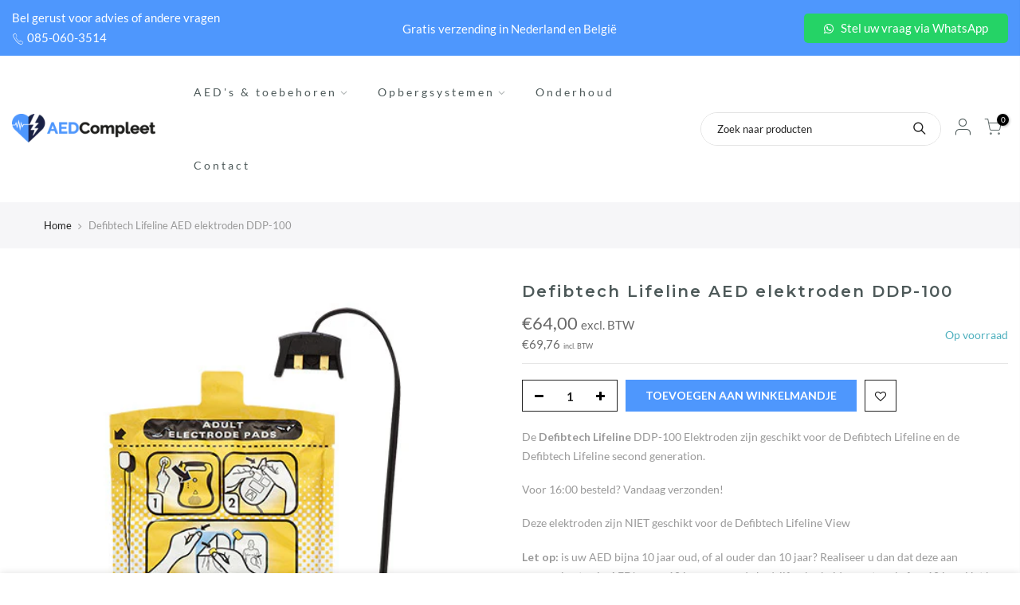

--- FILE ---
content_type: text/html; charset=utf-8
request_url: https://www.aedcompleet.nl/products/defibtech-lifeline-elektroden-volwassenen
body_size: 42382
content:
<!doctype html>
<html class="no-js" lang="nl">
<head>
 
<script> var fc_metafield_callback = "{\"blocks\":{\"date\":\"true\",\"datetime\":\"true\",\"location\":\"false\",\"autoloc\":\"true\",\"name\":\"true\",\"emailfield\":\"false\",\"notefield\":\"false\"},\"color\":\"#2681d5\",\"position\":\"right-bottom\",\"phrases\":{\"title\":\"Bel me terug\",\"button\":\"Dien verzoek in\",\"nameplace\":\"Vul je naam in\",\"locplace\":\"Bepaal locatie\",\"phoneerr\":\"Controleer telefoonnummer\",\"phonephrase\":\"Telefoon\",\"datephrase\":\"Datum\",\"timephrase\":\"Tijd\",\"namephrase\":\"Naam\",\"placephrase\":\"Plaats\",\"emailphrase\":\"E-mail\",\"notephrase\":\"Opmerking\",\"emailplace\":\"Vul je e-mailadres in\",\"successtitle\":\"Super\",\"successtext\":\"Je terugbelverzoek is geregistreerd.\"},\"placeholdersrun\":\"true\",\"shopdateformat\":\"dd\\\/mm\\\/yy\",\"description\":\"Vul hieronder uw gegevens in en wij zullen u proberen terug te bellen op uw aangegeven moment.\",\"datetime\":{\"mon\":\"on\",\"tue\":\"on\",\"wed\":\"on\",\"thr\":\"on\",\"fri\":\"on\",\"starttime\":\"09:00\",\"endtime\":\"19:00\",\"sun\":\"off\",\"sat\":\"off\"}}"; </script>
  <meta charset="utf-8">
  <meta name="viewport" content="width=device-width, initial-scale=1, shrink-to-fit=no, user-scalable=no">
  <meta name="theme-color" content="#4e97fd">
  <meta name="format-detection" content="telephone=no">
  <meta property="og:image" content="https://cdn.shopify.com/s/files/1/0508/4689/2192/t/3/assets/pf-5f6475cd--HeartHero202108240004.jpg">

  <!-- Google Tag Manager -->
<script>(function(w,d,s,l,i){w[l]=w[l]||[];w[l].push({'gtm.start':
new Date().getTime(),event:'gtm.js'});var f=d.getElementsByTagName(s)[0],
j=d.createElement(s),dl=l!='dataLayer'?'&l='+l:'';j.async=true;j.src=
'https://www.googletagmanager.com/gtm.js?id='+i+dl;f.parentNode.insertBefore(j,f);
})(window,document,'script','dataLayer','GTM-TVZ5C3Z');</script>
<!-- End Google Tag Manager -->

  
  <link rel="canonical" href="https://www.aedcompleet.nl/products/defibtech-lifeline-elektroden-volwassenen">
  <link rel="preconnect" href="//fonts.shopifycdn.com/" crossorigin>
  <link rel="preconnect" href="//cdn.shopify.com/" crossorigin>
  <link rel="dns-prefetch" href="//www.aedcompleet.nl" crossorigin>
  <link rel="dns-prefetch" href="//aed-compleet.myshopify.com" crossorigin>
  <link rel="dns-prefetch" href="//cdn.shopify.com" crossorigin>
  <link rel="dns-prefetch" href="//fonts.shopifycdn.com" crossorigin>
  <link rel="dns-prefetch" href="//fonts.googleapis.com" crossorigin>
  <link rel="preload" as="style" href="//www.aedcompleet.nl/cdn/shop/t/2/assets/pre_theme.scss.css?v=164314097174796666431603545185">
  <link rel="preload" as="style" href="//www.aedcompleet.nl/cdn/shop/t/2/assets/theme.scss.css?v=100959239616713540711674478067"><title>Defibtech Lifeline AED elektroden DDP-100 &ndash; AEDCompleet.nl</title><meta name="description" content="Defibtech Lifeline DDP-100 Elektroden zijn geschikt voor de Defibtech Lifeline en de Defibtech Lifeline second generation AED&#39;s. Deze elektroden zijn NIET geschikt voor de Defibtech Lifeline View Let op: is uw AED bijna 10 jaar oud, of al ouder dan 10 jaar? Realiseer u dan dat deze aan vervanging toe is. AED&#39;s gaan 10 jaar mee en de bedrijfszekerheid neemt snel af na 10 jaar. Het kan dus minder efficient zijn om nieuwe onderdelen te plaatsen in een AED die bijna vervangen moet worden. Wij denken graag met u mee om een oplossing te zoeken, zodat u ook in de toekomst voorzien bent van een betrouwbare AED.&amp;nbsp;Weet u niet zeker hoe oud uw AED is? Neem gratis contact met ons op, dan zoeken wij dit samen met u uit. Levensduur elektroden: +/- 2 jaar. Bent op opzoek naar een accu voor deze AED? Klik dan hier."><link rel="shortcut icon" type="image/png" href="//www.aedcompleet.nl/cdn/shop/files/Favicon_AED_Compleet_v2_32x.png?v=1614333456"><link rel="apple-touch-icon-precomposed" type="image/png" sizes="152x152" href="//www.aedcompleet.nl/cdn/shop/files/Favicon_AED_Compleet_v2_152x.png?v=1614333456"><!-- social-meta-tags.liquid --><meta name="keywords" content="Defibtech Lifeline AED elektroden DDP-100,AEDCompleet.nl,www.aedcompleet.nl"/><meta name="author" content="AED Compleet"><meta property="og:site_name" content="AEDCompleet.nl">
<meta property="og:url" content="https://www.aedcompleet.nl/products/defibtech-lifeline-elektroden-volwassenen">
<meta property="og:title" content="Defibtech Lifeline AED elektroden DDP-100">
<meta property="og:type" content="og:product">
<meta property="og:description" content="Defibtech Lifeline DDP-100 Elektroden zijn geschikt voor de Defibtech Lifeline en de Defibtech Lifeline second generation AED&#39;s. Deze elektroden zijn NIET geschikt voor de Defibtech Lifeline View Let op: is uw AED bijna 10 jaar oud, of al ouder dan 10 jaar? Realiseer u dan dat deze aan vervanging toe is. AED&#39;s gaan 10 jaar mee en de bedrijfszekerheid neemt snel af na 10 jaar. Het kan dus minder efficient zijn om nieuwe onderdelen te plaatsen in een AED die bijna vervangen moet worden. Wij denken graag met u mee om een oplossing te zoeken, zodat u ook in de toekomst voorzien bent van een betrouwbare AED.&amp;nbsp;Weet u niet zeker hoe oud uw AED is? Neem gratis contact met ons op, dan zoeken wij dit samen met u uit. Levensduur elektroden: +/- 2 jaar. Bent op opzoek naar een accu voor deze AED? Klik dan hier."><meta property="product:price:amount" content="64,00">
  <meta property="product:price:amount" content="EUR"><meta property="og:image" content="http://www.aedcompleet.nl/cdn/shop/products/3._defibtech_lifeline_volautomaat_collage3_copy.1494559665_1200x1200.jpg?v=1604614931"><meta property="og:image" content="http://www.aedcompleet.nl/cdn/shop/products/defibtech_lifeline_elektroden_volwassene_uit_verpakking_3_1200x1200.jpg?v=1604614931"><meta property="og:image" content="http://www.aedcompleet.nl/cdn/shop/products/Defibtech-Lifeline-AED-back_052a8632-6611-4a03-82a9-d8c41553c040_1200x1200.jpg?v=1604665393"><meta property="og:image:secure_url" content="https://www.aedcompleet.nl/cdn/shop/products/3._defibtech_lifeline_volautomaat_collage3_copy.1494559665_1200x1200.jpg?v=1604614931"><meta property="og:image:secure_url" content="https://www.aedcompleet.nl/cdn/shop/products/defibtech_lifeline_elektroden_volwassene_uit_verpakking_3_1200x1200.jpg?v=1604614931"><meta property="og:image:secure_url" content="https://www.aedcompleet.nl/cdn/shop/products/Defibtech-Lifeline-AED-back_052a8632-6611-4a03-82a9-d8c41553c040_1200x1200.jpg?v=1604665393"><meta name="twitter:site" content="@shopify"><meta name="twitter:card" content="summary_large_image">
<meta name="twitter:title" content="Defibtech Lifeline AED elektroden DDP-100">
<meta name="twitter:description" content="Defibtech Lifeline DDP-100 Elektroden zijn geschikt voor de Defibtech Lifeline en de Defibtech Lifeline second generation AED&#39;s. Deze elektroden zijn NIET geschikt voor de Defibtech Lifeline View Let op: is uw AED bijna 10 jaar oud, of al ouder dan 10 jaar? Realiseer u dan dat deze aan vervanging toe is. AED&#39;s gaan 10 jaar mee en de bedrijfszekerheid neemt snel af na 10 jaar. Het kan dus minder efficient zijn om nieuwe onderdelen te plaatsen in een AED die bijna vervangen moet worden. Wij denken graag met u mee om een oplossing te zoeken, zodat u ook in de toekomst voorzien bent van een betrouwbare AED.&amp;nbsp;Weet u niet zeker hoe oud uw AED is? Neem gratis contact met ons op, dan zoeken wij dit samen met u uit. Levensduur elektroden: +/- 2 jaar. Bent op opzoek naar een accu voor deze AED? Klik dan hier.">
<link href="//www.aedcompleet.nl/cdn/shop/t/2/assets/pre_theme.scss.css?v=164314097174796666431603545185" rel="stylesheet" type="text/css" media="all" /><link rel="preload" as="script" href="//www.aedcompleet.nl/cdn/shop/t/2/assets/lazysizes.min.js?v=149785700549589150641603545108">
<link rel="preload" as="script" href="//www.aedcompleet.nl/cdn/shop/t/2/assets/nt_vendor.min.js?v=15107314600890742991603545115">
<link rel="preload" href="//www.aedcompleet.nl/cdn/shop/t/2/assets/style.scss.css?v=18864146155522653391603545185" as="style" onload="this.onload=null;this.rel='stylesheet'">
<link href="//www.aedcompleet.nl/cdn/shop/t/2/assets/theme.scss.css?v=100959239616713540711674478067" rel="stylesheet" type="text/css" media="all" />
<link id="sett_clt4" rel="preload" href="//www.aedcompleet.nl/cdn/shop/t/2/assets/sett_cl.css?v=5740298550388578391603545125" as="style" onload="this.onload=null;this.rel='stylesheet'"><link rel="preload" as="style" href="//www.aedcompleet.nl/cdn/shop/t/2/assets/custom.scss.css?v=94298897162436527011630144720"><link href="//www.aedcompleet.nl/cdn/shop/t/2/assets/custom.scss.css?v=94298897162436527011630144720" rel="stylesheet" type="text/css" media="all" /><link rel="preload" href="//www.aedcompleet.nl/cdn/shop/t/2/assets/line-awesome.min.css?v=36930450349382045261603545110" as="style" onload="this.onload=null;this.rel='stylesheet'">
<script id="js_lzt4" src="//www.aedcompleet.nl/cdn/shop/t/2/assets/lazysizes.min.js?v=149785700549589150641603545108" defer="defer"></script>
<script>document.documentElement.className = document.documentElement.className.replace('no-js', 'yes-js');const t_name = "product", t_cartCount = 0,ThemeNameT4='gecko',ThemeNameT42='ThemeIdT4Gecko',ThemeIdT4 = null,ThemePuT4 = '#purchase_codet4',t_shop_currency = "EUR", t_moneyFormat = "€{{amount_with_comma_separator}}", t_cart_url = "\/cart", pr_re_url = "\/recommendations\/products"; if (performance.navigation.type === 2) {location.reload(true);}</script>
<script src="//www.aedcompleet.nl/cdn/shop/t/2/assets/nt_vendor.min.js?v=15107314600890742991603545115" defer="defer" id="js_ntt4"
  data-theme='//www.aedcompleet.nl/cdn/shop/t/2/assets/nt_theme.min.js?v=77963981535025784541603545114'
  data-stt='//www.aedcompleet.nl/cdn/shop/t/2/assets/nt_settings.js?v=175056062993340485141724584729'
  data-cat='//www.aedcompleet.nl/cdn/shop/t/2/assets/cat.min.js?v=61643254285094508081603545088' 
  data-sw='//www.aedcompleet.nl/cdn/shop/t/2/assets/swatch.min.js?v=85361288676928631611603545130'
  data-prjs='//www.aedcompleet.nl/cdn/shop/t/2/assets/produc.min.js?v=96869784618906595261603545119' 
  data-mail='//www.aedcompleet.nl/cdn/shop/t/2/assets/platform_mail.min.js?v=146534238011210771231603545117'
  data-my='//www.aedcompleet.nl/cdn/shop/t/2/assets/my.js?v=111603181540343972631603545112' data-cusp='//www.aedcompleet.nl/cdn/shop/t/2/assets/my.js?v=111603181540343972631603545112' data-cur='//www.aedcompleet.nl/cdn/shop/t/2/assets/my.js?v=111603181540343972631603545112' data-mdl='//www.aedcompleet.nl/cdn/shop/t/2/assets/module.min.js?v=72712877271928395091603545112'
  data-map='//www.aedcompleet.nl/cdn/shop/t/2/assets/maplace.min.js?v=123640464312137447171603545110'
  data-time='//www.aedcompleet.nl/cdn/shop/t/2/assets/spacetime.min.js?v=161364803253740588311603545128'
  data-ins='//www.aedcompleet.nl/cdn/shop/t/2/assets/nt_instagram.min.js?v=150539233351459981941603545113'
  data-user='//www.aedcompleet.nl/cdn/shop/t/2/assets/interactable.min.js?v=134844014843821993231603545099'
  data-add='//s7.addthis.com/js/300/addthis_widget.js#pubid=ra-56efaa05a768bd19'
  data-klaviyo='//www.klaviyo.com/media/js/public/klaviyo_subscribe.js'
  data-font='icongecko , fagecko , Pe-icon-7-stroke , Font Awesome 5 Free:n9'
  data-fm=''
  data-spcmn='//www.aedcompleet.nl/cdn/shopifycloud/storefront/assets/themes_support/shopify_common-5f594365.js'
  data-cust='//www.aedcompleet.nl/cdn/shop/t/2/assets/customerclnt.min.js?v=158442283697986287111603545090'
  data-cusjs='//www.aedcompleet.nl/cdn/shop/t/2/assets/custom.js?v=17630669607021589081603703576'
  data-desadm='//www.aedcompleet.nl/cdn/shop/t/2/assets/des_adm.min.js?v=20158477026273632121603545341'
  data-otherryv='//www.aedcompleet.nl/cdn/shop/t/2/assets/reviewOther.js?v=157077235154481297451603545125'></script>

<script>window.performance && window.performance.mark && window.performance.mark('shopify.content_for_header.start');</script><meta name="google-site-verification" content="oYqeAtuR33jzHDYkJW0ltFp83RlZr1SrKLlXlLWbGlo">
<meta id="shopify-digital-wallet" name="shopify-digital-wallet" content="/50846892192/digital_wallets/dialog">
<meta name="shopify-checkout-api-token" content="0d0b63cffc7719534ff5888577e6301a">
<link rel="alternate" type="application/json+oembed" href="https://www.aedcompleet.nl/products/defibtech-lifeline-elektroden-volwassenen.oembed">
<script async="async" src="/checkouts/internal/preloads.js?locale=nl-NL"></script>
<link rel="preconnect" href="https://shop.app" crossorigin="anonymous">
<script async="async" src="https://shop.app/checkouts/internal/preloads.js?locale=nl-NL&shop_id=50846892192" crossorigin="anonymous"></script>
<script id="shopify-features" type="application/json">{"accessToken":"0d0b63cffc7719534ff5888577e6301a","betas":["rich-media-storefront-analytics"],"domain":"www.aedcompleet.nl","predictiveSearch":true,"shopId":50846892192,"locale":"nl"}</script>
<script>var Shopify = Shopify || {};
Shopify.shop = "aed-compleet.myshopify.com";
Shopify.locale = "nl";
Shopify.currency = {"active":"EUR","rate":"1.0"};
Shopify.country = "NL";
Shopify.theme = {"name":"Gecko 5.1","id":114736595104,"schema_name":"Gecko","schema_version":"5.1","theme_store_id":null,"role":"main"};
Shopify.theme.handle = "null";
Shopify.theme.style = {"id":null,"handle":null};
Shopify.cdnHost = "www.aedcompleet.nl/cdn";
Shopify.routes = Shopify.routes || {};
Shopify.routes.root = "/";</script>
<script type="module">!function(o){(o.Shopify=o.Shopify||{}).modules=!0}(window);</script>
<script>!function(o){function n(){var o=[];function n(){o.push(Array.prototype.slice.apply(arguments))}return n.q=o,n}var t=o.Shopify=o.Shopify||{};t.loadFeatures=n(),t.autoloadFeatures=n()}(window);</script>
<script>
  window.ShopifyPay = window.ShopifyPay || {};
  window.ShopifyPay.apiHost = "shop.app\/pay";
  window.ShopifyPay.redirectState = null;
</script>
<script id="shop-js-analytics" type="application/json">{"pageType":"product"}</script>
<script defer="defer" async type="module" src="//www.aedcompleet.nl/cdn/shopifycloud/shop-js/modules/v2/client.init-shop-cart-sync_temwk-5i.nl.esm.js"></script>
<script defer="defer" async type="module" src="//www.aedcompleet.nl/cdn/shopifycloud/shop-js/modules/v2/chunk.common_CCZ-xm-Q.esm.js"></script>
<script type="module">
  await import("//www.aedcompleet.nl/cdn/shopifycloud/shop-js/modules/v2/client.init-shop-cart-sync_temwk-5i.nl.esm.js");
await import("//www.aedcompleet.nl/cdn/shopifycloud/shop-js/modules/v2/chunk.common_CCZ-xm-Q.esm.js");

  window.Shopify.SignInWithShop?.initShopCartSync?.({"fedCMEnabled":true,"windoidEnabled":true});

</script>
<script>
  window.Shopify = window.Shopify || {};
  if (!window.Shopify.featureAssets) window.Shopify.featureAssets = {};
  window.Shopify.featureAssets['shop-js'] = {"shop-cart-sync":["modules/v2/client.shop-cart-sync_C_VO6eFW.nl.esm.js","modules/v2/chunk.common_CCZ-xm-Q.esm.js"],"init-fed-cm":["modules/v2/client.init-fed-cm_FItnDNcC.nl.esm.js","modules/v2/chunk.common_CCZ-xm-Q.esm.js"],"shop-button":["modules/v2/client.shop-button_IpPg0fLo.nl.esm.js","modules/v2/chunk.common_CCZ-xm-Q.esm.js"],"init-windoid":["modules/v2/client.init-windoid_DdE6oLv5.nl.esm.js","modules/v2/chunk.common_CCZ-xm-Q.esm.js"],"shop-cash-offers":["modules/v2/client.shop-cash-offers_D6q7lL9C.nl.esm.js","modules/v2/chunk.common_CCZ-xm-Q.esm.js","modules/v2/chunk.modal_BmkKFhvx.esm.js"],"shop-toast-manager":["modules/v2/client.shop-toast-manager_Bl40k8tl.nl.esm.js","modules/v2/chunk.common_CCZ-xm-Q.esm.js"],"init-shop-email-lookup-coordinator":["modules/v2/client.init-shop-email-lookup-coordinator_BOK7joXB.nl.esm.js","modules/v2/chunk.common_CCZ-xm-Q.esm.js"],"pay-button":["modules/v2/client.pay-button_C7i2_XxJ.nl.esm.js","modules/v2/chunk.common_CCZ-xm-Q.esm.js"],"avatar":["modules/v2/client.avatar_BTnouDA3.nl.esm.js"],"init-shop-cart-sync":["modules/v2/client.init-shop-cart-sync_temwk-5i.nl.esm.js","modules/v2/chunk.common_CCZ-xm-Q.esm.js"],"shop-login-button":["modules/v2/client.shop-login-button_DdCzYdFS.nl.esm.js","modules/v2/chunk.common_CCZ-xm-Q.esm.js","modules/v2/chunk.modal_BmkKFhvx.esm.js"],"init-customer-accounts-sign-up":["modules/v2/client.init-customer-accounts-sign-up_DFXIGKiG.nl.esm.js","modules/v2/client.shop-login-button_DdCzYdFS.nl.esm.js","modules/v2/chunk.common_CCZ-xm-Q.esm.js","modules/v2/chunk.modal_BmkKFhvx.esm.js"],"init-shop-for-new-customer-accounts":["modules/v2/client.init-shop-for-new-customer-accounts_CnDrhKuX.nl.esm.js","modules/v2/client.shop-login-button_DdCzYdFS.nl.esm.js","modules/v2/chunk.common_CCZ-xm-Q.esm.js","modules/v2/chunk.modal_BmkKFhvx.esm.js"],"init-customer-accounts":["modules/v2/client.init-customer-accounts_9lqyQGg7.nl.esm.js","modules/v2/client.shop-login-button_DdCzYdFS.nl.esm.js","modules/v2/chunk.common_CCZ-xm-Q.esm.js","modules/v2/chunk.modal_BmkKFhvx.esm.js"],"shop-follow-button":["modules/v2/client.shop-follow-button_DDFkCFR_.nl.esm.js","modules/v2/chunk.common_CCZ-xm-Q.esm.js","modules/v2/chunk.modal_BmkKFhvx.esm.js"],"lead-capture":["modules/v2/client.lead-capture_D6a5IkTE.nl.esm.js","modules/v2/chunk.common_CCZ-xm-Q.esm.js","modules/v2/chunk.modal_BmkKFhvx.esm.js"],"checkout-modal":["modules/v2/client.checkout-modal_ls22PHbP.nl.esm.js","modules/v2/chunk.common_CCZ-xm-Q.esm.js","modules/v2/chunk.modal_BmkKFhvx.esm.js"],"shop-login":["modules/v2/client.shop-login_DnuKONkX.nl.esm.js","modules/v2/chunk.common_CCZ-xm-Q.esm.js","modules/v2/chunk.modal_BmkKFhvx.esm.js"],"payment-terms":["modules/v2/client.payment-terms_Cx_gmh72.nl.esm.js","modules/v2/chunk.common_CCZ-xm-Q.esm.js","modules/v2/chunk.modal_BmkKFhvx.esm.js"]};
</script>
<script>(function() {
  var isLoaded = false;
  function asyncLoad() {
    if (isLoaded) return;
    isLoaded = true;
    var urls = ["https:\/\/cdn.shopify.com\/s\/files\/1\/0683\/1371\/0892\/files\/splmn-shopify-prod-August-31.min.js?v=1693985059\u0026shop=aed-compleet.myshopify.com","https:\/\/formbuilder.hulkapps.com\/skeletopapp.js?shop=aed-compleet.myshopify.com","https:\/\/cf.storeify.app\/js\/frontend\/scripttag.js?shop=aed-compleet.myshopify.com","https:\/\/cdn.shopify.com\/s\/files\/1\/0875\/2064\/files\/spinstudio-front2-1.0.0.min.js?shop=aed-compleet.myshopify.com"];
    for (var i = 0; i < urls.length; i++) {
      var s = document.createElement('script');
      s.type = 'text/javascript';
      s.async = true;
      s.src = urls[i];
      var x = document.getElementsByTagName('script')[0];
      x.parentNode.insertBefore(s, x);
    }
  };
  if(window.attachEvent) {
    window.attachEvent('onload', asyncLoad);
  } else {
    window.addEventListener('load', asyncLoad, false);
  }
})();</script>
<script id="__st">var __st={"a":50846892192,"offset":3600,"reqid":"f8631bc9-fce3-4e6e-a6bd-769da310ffe3-1769019205","pageurl":"www.aedcompleet.nl\/products\/defibtech-lifeline-elektroden-volwassenen","u":"8e4722da2923","p":"product","rtyp":"product","rid":5829471043744};</script>
<script>window.ShopifyPaypalV4VisibilityTracking = true;</script>
<script id="captcha-bootstrap">!function(){'use strict';const t='contact',e='account',n='new_comment',o=[[t,t],['blogs',n],['comments',n],[t,'customer']],c=[[e,'customer_login'],[e,'guest_login'],[e,'recover_customer_password'],[e,'create_customer']],r=t=>t.map((([t,e])=>`form[action*='/${t}']:not([data-nocaptcha='true']) input[name='form_type'][value='${e}']`)).join(','),a=t=>()=>t?[...document.querySelectorAll(t)].map((t=>t.form)):[];function s(){const t=[...o],e=r(t);return a(e)}const i='password',u='form_key',d=['recaptcha-v3-token','g-recaptcha-response','h-captcha-response',i],f=()=>{try{return window.sessionStorage}catch{return}},m='__shopify_v',_=t=>t.elements[u];function p(t,e,n=!1){try{const o=window.sessionStorage,c=JSON.parse(o.getItem(e)),{data:r}=function(t){const{data:e,action:n}=t;return t[m]||n?{data:e,action:n}:{data:t,action:n}}(c);for(const[e,n]of Object.entries(r))t.elements[e]&&(t.elements[e].value=n);n&&o.removeItem(e)}catch(o){console.error('form repopulation failed',{error:o})}}const l='form_type',E='cptcha';function T(t){t.dataset[E]=!0}const w=window,h=w.document,L='Shopify',v='ce_forms',y='captcha';let A=!1;((t,e)=>{const n=(g='f06e6c50-85a8-45c8-87d0-21a2b65856fe',I='https://cdn.shopify.com/shopifycloud/storefront-forms-hcaptcha/ce_storefront_forms_captcha_hcaptcha.v1.5.2.iife.js',D={infoText:'Beschermd door hCaptcha',privacyText:'Privacy',termsText:'Voorwaarden'},(t,e,n)=>{const o=w[L][v],c=o.bindForm;if(c)return c(t,g,e,D).then(n);var r;o.q.push([[t,g,e,D],n]),r=I,A||(h.body.append(Object.assign(h.createElement('script'),{id:'captcha-provider',async:!0,src:r})),A=!0)});var g,I,D;w[L]=w[L]||{},w[L][v]=w[L][v]||{},w[L][v].q=[],w[L][y]=w[L][y]||{},w[L][y].protect=function(t,e){n(t,void 0,e),T(t)},Object.freeze(w[L][y]),function(t,e,n,w,h,L){const[v,y,A,g]=function(t,e,n){const i=e?o:[],u=t?c:[],d=[...i,...u],f=r(d),m=r(i),_=r(d.filter((([t,e])=>n.includes(e))));return[a(f),a(m),a(_),s()]}(w,h,L),I=t=>{const e=t.target;return e instanceof HTMLFormElement?e:e&&e.form},D=t=>v().includes(t);t.addEventListener('submit',(t=>{const e=I(t);if(!e)return;const n=D(e)&&!e.dataset.hcaptchaBound&&!e.dataset.recaptchaBound,o=_(e),c=g().includes(e)&&(!o||!o.value);(n||c)&&t.preventDefault(),c&&!n&&(function(t){try{if(!f())return;!function(t){const e=f();if(!e)return;const n=_(t);if(!n)return;const o=n.value;o&&e.removeItem(o)}(t);const e=Array.from(Array(32),(()=>Math.random().toString(36)[2])).join('');!function(t,e){_(t)||t.append(Object.assign(document.createElement('input'),{type:'hidden',name:u})),t.elements[u].value=e}(t,e),function(t,e){const n=f();if(!n)return;const o=[...t.querySelectorAll(`input[type='${i}']`)].map((({name:t})=>t)),c=[...d,...o],r={};for(const[a,s]of new FormData(t).entries())c.includes(a)||(r[a]=s);n.setItem(e,JSON.stringify({[m]:1,action:t.action,data:r}))}(t,e)}catch(e){console.error('failed to persist form',e)}}(e),e.submit())}));const S=(t,e)=>{t&&!t.dataset[E]&&(n(t,e.some((e=>e===t))),T(t))};for(const o of['focusin','change'])t.addEventListener(o,(t=>{const e=I(t);D(e)&&S(e,y())}));const B=e.get('form_key'),M=e.get(l),P=B&&M;t.addEventListener('DOMContentLoaded',(()=>{const t=y();if(P)for(const e of t)e.elements[l].value===M&&p(e,B);[...new Set([...A(),...v().filter((t=>'true'===t.dataset.shopifyCaptcha))])].forEach((e=>S(e,t)))}))}(h,new URLSearchParams(w.location.search),n,t,e,['guest_login'])})(!0,!0)}();</script>
<script integrity="sha256-4kQ18oKyAcykRKYeNunJcIwy7WH5gtpwJnB7kiuLZ1E=" data-source-attribution="shopify.loadfeatures" defer="defer" src="//www.aedcompleet.nl/cdn/shopifycloud/storefront/assets/storefront/load_feature-a0a9edcb.js" crossorigin="anonymous"></script>
<script crossorigin="anonymous" defer="defer" src="//www.aedcompleet.nl/cdn/shopifycloud/storefront/assets/shopify_pay/storefront-65b4c6d7.js?v=20250812"></script>
<script data-source-attribution="shopify.dynamic_checkout.dynamic.init">var Shopify=Shopify||{};Shopify.PaymentButton=Shopify.PaymentButton||{isStorefrontPortableWallets:!0,init:function(){window.Shopify.PaymentButton.init=function(){};var t=document.createElement("script");t.src="https://www.aedcompleet.nl/cdn/shopifycloud/portable-wallets/latest/portable-wallets.nl.js",t.type="module",document.head.appendChild(t)}};
</script>
<script data-source-attribution="shopify.dynamic_checkout.buyer_consent">
  function portableWalletsHideBuyerConsent(e){var t=document.getElementById("shopify-buyer-consent"),n=document.getElementById("shopify-subscription-policy-button");t&&n&&(t.classList.add("hidden"),t.setAttribute("aria-hidden","true"),n.removeEventListener("click",e))}function portableWalletsShowBuyerConsent(e){var t=document.getElementById("shopify-buyer-consent"),n=document.getElementById("shopify-subscription-policy-button");t&&n&&(t.classList.remove("hidden"),t.removeAttribute("aria-hidden"),n.addEventListener("click",e))}window.Shopify?.PaymentButton&&(window.Shopify.PaymentButton.hideBuyerConsent=portableWalletsHideBuyerConsent,window.Shopify.PaymentButton.showBuyerConsent=portableWalletsShowBuyerConsent);
</script>
<script data-source-attribution="shopify.dynamic_checkout.cart.bootstrap">document.addEventListener("DOMContentLoaded",(function(){function t(){return document.querySelector("shopify-accelerated-checkout-cart, shopify-accelerated-checkout")}if(t())Shopify.PaymentButton.init();else{new MutationObserver((function(e,n){t()&&(Shopify.PaymentButton.init(),n.disconnect())})).observe(document.body,{childList:!0,subtree:!0})}}));
</script>
<link id="shopify-accelerated-checkout-styles" rel="stylesheet" media="screen" href="https://www.aedcompleet.nl/cdn/shopifycloud/portable-wallets/latest/accelerated-checkout-backwards-compat.css" crossorigin="anonymous">
<style id="shopify-accelerated-checkout-cart">
        #shopify-buyer-consent {
  margin-top: 1em;
  display: inline-block;
  width: 100%;
}

#shopify-buyer-consent.hidden {
  display: none;
}

#shopify-subscription-policy-button {
  background: none;
  border: none;
  padding: 0;
  text-decoration: underline;
  font-size: inherit;
  cursor: pointer;
}

#shopify-subscription-policy-button::before {
  box-shadow: none;
}

      </style>

<script>window.performance && window.performance.mark && window.performance.mark('shopify.content_for_header.end');</script>
  <script type="text/javascript">
    var Tipo = Tipo || {};
    Tipo.Booking = Tipo.Booking || {};
    Tipo.Booking.appUrl = 'https://booking.tipo.io';
    Tipo.Booking.shop = {
      id: 24182,
      url : 'aed-compleet.myshopify.com',
      domain : 'www.aedcompleet.nl',
      settings : "{\"general\":{\"hide_add_to_cart\":\"2\",\"hide_buy_now\":\"2\",\"redirect_url\":null,\"allow_bring_more\":false,\"confirm_to\":\"checkout\",\"time_format\":\"24h\",\"multipleEmployees\":\"1\",\"multipleLocations\":\"0\",\"formatDate\":\"DD-MM-YYYY\",\"formatDateServe\":\"d-m-Y\",\"formatDateTime\":\"DD-MM-YYYY HH:mm\",\"formatTime\":\"HH:mm\",\"weekStart\":\"1\"},\"booking\":{\"text_price_color\":\"#ff0000\",\"timeBlock\":\"fixed\",\"stepping\":\"60\",\"font\":\"Arial\",\"primary_color\":\"#3D9FF4\",\"cancel_button\":\"#ffffff\",\"text_color\":\"#6370a7\",\"calender_background_color\":\"#2b3360\",\"calender_text_color\":\"#ffffff\",\"day_off_color\":\"#a3a3a3\",\"time_slot_color\":\"#414c89\",\"time_slot_color_hover\":\"#313d88\",\"selected_time_slot_color\":\"#FFD153\",\"background_color_calendar\":\"#2b3360\",\"background_image\":\"60eff9bf2a44c_1626339775.png\",\"selected_day_color\":\"#3D9FF4\",\"time_slot_color_selected\":\"#FFD153\",\"background_color_box_message_time_slot_no_available\":\"#e9e9e9\",\"text_color_text_box_message_time_slot_no_available\":\"#424242\",\"time_slot_no_available_color\":\"#a3a3a3\",\"sortProduct\":{\"type\":1,\"sortProductAuto\":\"asc\",\"sortProductManually\":[\"5800942534816\",\"6823197704352\"]},\"statusDefault\":\"2\"},\"translation\":{\"languageDatepicker\":\"nl-NL\",\"customDatePickerDays\":\"Sunday, Monday, Tuesday, Wednesday, Thursday, Friday, Saturday\",\"customDatePickerDaysShort\":\"Sun, Mon, Tue, Wed, Thu, Fri, Sat\",\"customDatePickerDaysMin\":\"Su, Mo, Tu, We, Th, Fr, Sa\",\"customDatePickerMonths\":\"January, February, March, April, May, June, July, August, September, October, November, December\",\"customDatePickerMonthsShort\":\"Jan, Feb, Mar, Apr, May, Jun, Jul, Aug, Sep, Oct, Nov, Dec\",\"widget\":{\"default\":{\"please_select\":\"Kies een datum\",\"training\":\"Training\",\"trainer\":\"Trainer\",\"bringing_anyone\":\"Neem je iemand mee?\",\"num_of_additional\":\"Aantal extra mensen\",\"date_and_time\":\"Kies een datum & tijd\",\"continue\":\"Doorgaan\",\"total_price\":\"Totaal prijd\",\"confirm\":\"Bevestigen\",\"cancel\":\"Cancel\",\"thank_you\":\"Thank you! Your booking is completed\",\"date\":\"Datum\",\"time\":\"Tijd\",\"datetime\":\"Datum & Tijd\",\"duration\":\"Duur\",\"location\":\"Locatie\",\"first_name\":\"First name\",\"last_name\":\"Last name\",\"phone\":\"Phone\",\"email\":\"Email\",\"address\":\"Address\",\"address_2\":\"Address 2\",\"status\":\"Status\",\"country\":\"Country\",\"full_name\":\"Fullname\",\"product\":\"Cursus\",\"product_placeholder\":\"Kies de training\",\"variant\":\"Variant\",\"variant_placeholder\":\"Select your variant\",\"location_placeholder\":\"Kies een locatie\",\"employee\":\"Locatie\",\"employee_placeholder\":\"Kies een locatie\",\"quantity\":\"Aantal\",\"back\":\"Terug\",\"payment\":\"Betaling\",\"you_can_only_bring\":\"You can only bring {number} people\",\"not_available\":\"Selected service is currently not available.\",\"no_employee\":\"Geen locatie beschikbaar\",\"no_location\":\"Geen locatie\",\"is_required\":\"This field is required.\",\"valid_phone_number\":\"Please enter a valid phone number.\",\"valid_email\":\"Please enter a valid email.\",\"time_slot_no_available\":\"This slot is no longer available\",\"price\":\"Prijs\",\"export_file_isc\":\"Export to file isc\",\"confirm_free_booking_successfully\":\"Thank for your booking. We will get back to you shortly.\",\"confirm_free_booking_unsuccessfully\":\"Whoops, looks like something went wrong.\",\"duration_unit\":\"minuten\"}},\"price\":\"Price\",\"not_available\":\"Selected training is currently not available.\"},\"integrate\":{\"zapier\":{\"cretaeOrUpdateUrl\":null,\"deleteUrl\":null}},\"free_form\":{\"first_name\":{\"enable\":true,\"label\":\"Voornaam\",\"required\":true},\"last_name\":{\"enable\":true,\"label\":\"Achternaam\",\"required\":true},\"phone_number\":{\"enable\":true,\"label\":\"Telefoonnummer\",\"required\":false},\"email\":{\"label\":\"Email\",\"required\":true,\"enable\":true}}}",
      locale: 'en',
      plan : {"id":9,"version":"2","plan":"PRO","feature":"{\"employee\":-1,\"product\":-1,\"location\":-1,\"extraFieldSet\":true,\"hideBrand\":true,\"trialDay\":30,\"trialDayOld\":7,\"priceOld\":\"29.9\"}","price":"14.90","type":"month","status":1,"created_at":null,"updated_at":null}
    };
    Tipo.Booking.locale = "nl";
    Tipo.Booking.countryCode = ['nl'];
    
      Tipo.Booking.product = {"id":5829471043744,"title":"Defibtech Lifeline AED elektroden DDP-100","handle":"defibtech-lifeline-elektroden-volwassenen","description":"\u003cmeta charset=\"utf-8\"\u003e\n\u003cp\u003eDe \u003cb\u003eDefibtech Lifeline\u003c\/b\u003e DDP-100 Elektroden zijn geschikt voor de Defibtech Lifeline en de Defibtech Lifeline second generation.\u003c\/p\u003e\n\u003cp\u003eVoor 16:00 besteld? Vandaag verzonden!\u003c\/p\u003e\n\u003cp\u003eDeze elektroden zijn NIET geschikt voor de Defibtech Lifeline View\u003c\/p\u003e\n\u003cmeta charset=\"UTF-8\"\u003e\n\u003cp\u003e\u003cstrong\u003eLet op:\u003c\/strong\u003e\u003cspan\u003e is uw AED bijna 10 jaar oud, of al ouder dan 10 jaar? Realiseer u dan dat deze aan vervanging toe is. AED's gaan 10 jaar mee en de bedrijfszekerheid neemt snel af na 10 jaar. Het kan dus minder efficient zijn om nieuwe onderdelen te plaatsen in een AED die bijna vervangen moet worden. Wij denken graag met u mee om een oplossing te zoeken, zodat u ook in de toekomst voorzien bent van een betrouwbare AED. \u003c\/span\u003e\u003cspan\u003eWeet u niet zeker hoe oud uw AED is? Neem gratis \u003ca href=\"https:\/\/www.AEDCompleet.nl\/contact\" target=\"_blank\" rel=\"noopener noreferrer\"\u003econtact\u003c\/a\u003e met ons op, dan zoeken wij dit samen met u uit.  \u003cstrong\u003eU kunt ons 7 dagen per week bereiken op 085 060 3514\u003c\/strong\u003e\u003c\/span\u003e\u003c\/p\u003e\n\u003cp\u003e\u003cstrong\u003eLevensduur elektroden:\u003c\/strong\u003e +\/- 2 jaar.\u003c\/p\u003e\n\u003cp\u003eGratis verzending in Nederland en België \u003c\/p\u003e\n\u003cp\u003eBent op opzoek naar een accu voor deze AED? Klik dan \u003ca href=\"https:\/\/www.aedcompleet.nl\/collections\/batterijen\" target=\"_blank\" rel=\"noopener noreferrer\"\u003ehier\u003c\/a\u003e.\u003c\/p\u003e\n\u003cp\u003e \u003c\/p\u003e","published_at":"2020-11-05T23:02:24+01:00","created_at":"2020-11-05T23:02:24+01:00","vendor":"Defibtech","type":"Elektroden","tags":["AED","btw9","Defibtech"],"price":6400,"price_min":6400,"price_max":6400,"available":true,"price_varies":false,"compare_at_price":null,"compare_at_price_min":0,"compare_at_price_max":0,"compare_at_price_varies":false,"variants":[{"id":37016535924896,"title":"Default Title","option1":"Default Title","option2":null,"option3":null,"sku":"240011","requires_shipping":true,"taxable":true,"featured_image":null,"available":true,"name":"Defibtech Lifeline AED elektroden DDP-100","public_title":null,"options":["Default Title"],"price":6400,"weight":200,"compare_at_price":null,"inventory_management":null,"barcode":"8719425471365","requires_selling_plan":false,"selling_plan_allocations":[]}],"images":["\/\/www.aedcompleet.nl\/cdn\/shop\/products\/3._defibtech_lifeline_volautomaat_collage3_copy.1494559665.jpg?v=1604614931","\/\/www.aedcompleet.nl\/cdn\/shop\/products\/defibtech_lifeline_elektroden_volwassene_uit_verpakking_3.jpg?v=1604614931","\/\/www.aedcompleet.nl\/cdn\/shop\/products\/Defibtech-Lifeline-AED-back_052a8632-6611-4a03-82a9-d8c41553c040.jpg?v=1604665393"],"featured_image":"\/\/www.aedcompleet.nl\/cdn\/shop\/products\/3._defibtech_lifeline_volautomaat_collage3_copy.1494559665.jpg?v=1604614931","options":["Title"],"media":[{"alt":null,"id":12236254347424,"position":1,"preview_image":{"aspect_ratio":1.0,"height":500,"width":500,"src":"\/\/www.aedcompleet.nl\/cdn\/shop\/products\/3._defibtech_lifeline_volautomaat_collage3_copy.1494559665.jpg?v=1604614931"},"aspect_ratio":1.0,"height":500,"media_type":"image","src":"\/\/www.aedcompleet.nl\/cdn\/shop\/products\/3._defibtech_lifeline_volautomaat_collage3_copy.1494559665.jpg?v=1604614931","width":500},{"alt":null,"id":12236254314656,"position":2,"preview_image":{"aspect_ratio":1.0,"height":700,"width":700,"src":"\/\/www.aedcompleet.nl\/cdn\/shop\/products\/defibtech_lifeline_elektroden_volwassene_uit_verpakking_3.jpg?v=1604614931"},"aspect_ratio":1.0,"height":700,"media_type":"image","src":"\/\/www.aedcompleet.nl\/cdn\/shop\/products\/defibtech_lifeline_elektroden_volwassene_uit_verpakking_3.jpg?v=1604614931","width":700},{"alt":null,"id":12246194978976,"position":3,"preview_image":{"aspect_ratio":1.0,"height":480,"width":480,"src":"\/\/www.aedcompleet.nl\/cdn\/shop\/products\/Defibtech-Lifeline-AED-back_052a8632-6611-4a03-82a9-d8c41553c040.jpg?v=1604665393"},"aspect_ratio":1.0,"height":480,"media_type":"image","src":"\/\/www.aedcompleet.nl\/cdn\/shop\/products\/Defibtech-Lifeline-AED-back_052a8632-6611-4a03-82a9-d8c41553c040.jpg?v=1604665393","width":480}],"requires_selling_plan":false,"selling_plan_groups":[],"content":"\u003cmeta charset=\"utf-8\"\u003e\n\u003cp\u003eDe \u003cb\u003eDefibtech Lifeline\u003c\/b\u003e DDP-100 Elektroden zijn geschikt voor de Defibtech Lifeline en de Defibtech Lifeline second generation.\u003c\/p\u003e\n\u003cp\u003eVoor 16:00 besteld? Vandaag verzonden!\u003c\/p\u003e\n\u003cp\u003eDeze elektroden zijn NIET geschikt voor de Defibtech Lifeline View\u003c\/p\u003e\n\u003cmeta charset=\"UTF-8\"\u003e\n\u003cp\u003e\u003cstrong\u003eLet op:\u003c\/strong\u003e\u003cspan\u003e is uw AED bijna 10 jaar oud, of al ouder dan 10 jaar? Realiseer u dan dat deze aan vervanging toe is. AED's gaan 10 jaar mee en de bedrijfszekerheid neemt snel af na 10 jaar. Het kan dus minder efficient zijn om nieuwe onderdelen te plaatsen in een AED die bijna vervangen moet worden. Wij denken graag met u mee om een oplossing te zoeken, zodat u ook in de toekomst voorzien bent van een betrouwbare AED. \u003c\/span\u003e\u003cspan\u003eWeet u niet zeker hoe oud uw AED is? Neem gratis \u003ca href=\"https:\/\/www.AEDCompleet.nl\/contact\" target=\"_blank\" rel=\"noopener noreferrer\"\u003econtact\u003c\/a\u003e met ons op, dan zoeken wij dit samen met u uit.  \u003cstrong\u003eU kunt ons 7 dagen per week bereiken op 085 060 3514\u003c\/strong\u003e\u003c\/span\u003e\u003c\/p\u003e\n\u003cp\u003e\u003cstrong\u003eLevensduur elektroden:\u003c\/strong\u003e +\/- 2 jaar.\u003c\/p\u003e\n\u003cp\u003eGratis verzending in Nederland en België \u003c\/p\u003e\n\u003cp\u003eBent op opzoek naar een accu voor deze AED? Klik dan \u003ca href=\"https:\/\/www.aedcompleet.nl\/collections\/batterijen\" target=\"_blank\" rel=\"noopener noreferrer\"\u003ehier\u003c\/a\u003e.\u003c\/p\u003e\n\u003cp\u003e \u003c\/p\u003e"};
      Tipo.Booking.product.options = [{"name":"Title","position":1,"values":["Default Title"]}];
      
        Tipo.Booking.product.variants[0].inventory_management = '';
        Tipo.Booking.product.variants[0].inventory_quantity = -160;
        Tipo.Booking.product.variants[0].inventory_policy = 'continue';
      
    

    

    Tipo.Booking.settings = {"general":{"hide_add_to_cart":"2","hide_buy_now":"2","redirect_url":null,"allow_bring_more":false,"confirm_to":"checkout","time_format":"24h","multipleEmployees":"1","multipleLocations":"0","formatDate":"DD-MM-YYYY","formatDateServe":"d-m-Y","formatDateTime":"DD-MM-YYYY HH:mm","formatTime":"HH:mm","weekStart":"1"},"booking":{"text_price_color":"#ff0000","timeBlock":"fixed","stepping":"60","font":"Arial","primary_color":"#3D9FF4","cancel_button":"#ffffff","text_color":"#6370a7","calender_background_color":"#2b3360","calender_text_color":"#ffffff","day_off_color":"#a3a3a3","time_slot_color":"#414c89","time_slot_color_hover":"#313d88","selected_time_slot_color":"#FFD153","background_color_calendar":"#2b3360","background_image":"60eff9bf2a44c_1626339775.png","selected_day_color":"#3D9FF4","time_slot_color_selected":"#FFD153","background_color_box_message_time_slot_no_available":"#e9e9e9","text_color_text_box_message_time_slot_no_available":"#424242","time_slot_no_available_color":"#a3a3a3","sortProduct":{"type":1,"sortProductAuto":"asc","sortProductManually":["5800942534816","6823197704352"]},"statusDefault":"2"},"translation":{"languageDatepicker":"nl-NL","customDatePickerDays":"Sunday, Monday, Tuesday, Wednesday, Thursday, Friday, Saturday","customDatePickerDaysShort":"Sun, Mon, Tue, Wed, Thu, Fri, Sat","customDatePickerDaysMin":"Su, Mo, Tu, We, Th, Fr, Sa","customDatePickerMonths":"January, February, March, April, May, June, July, August, September, October, November, December","customDatePickerMonthsShort":"Jan, Feb, Mar, Apr, May, Jun, Jul, Aug, Sep, Oct, Nov, Dec","widget":{"default":{"please_select":"Kies een datum","training":"Training","trainer":"Trainer","bringing_anyone":"Neem je iemand mee?","num_of_additional":"Aantal extra mensen","date_and_time":"Kies een datum & tijd","continue":"Doorgaan","total_price":"Totaal prijd","confirm":"Bevestigen","cancel":"Cancel","thank_you":"Thank you! Your booking is completed","date":"Datum","time":"Tijd","datetime":"Datum & Tijd","duration":"Duur","location":"Locatie","first_name":"First name","last_name":"Last name","phone":"Phone","email":"Email","address":"Address","address_2":"Address 2","status":"Status","country":"Country","full_name":"Fullname","product":"Cursus","product_placeholder":"Kies de training","variant":"Variant","variant_placeholder":"Select your variant","location_placeholder":"Kies een locatie","employee":"Locatie","employee_placeholder":"Kies een locatie","quantity":"Aantal","back":"Terug","payment":"Betaling","you_can_only_bring":"You can only bring {number} people","not_available":"Selected service is currently not available.","no_employee":"Geen locatie beschikbaar","no_location":"Geen locatie","is_required":"This field is required.","valid_phone_number":"Please enter a valid phone number.","valid_email":"Please enter a valid email.","time_slot_no_available":"This slot is no longer available","price":"Prijs","export_file_isc":"Export to file isc","confirm_free_booking_successfully":"Thank for your booking. We will get back to you shortly.","confirm_free_booking_unsuccessfully":"Whoops, looks like something went wrong.","duration_unit":"minuten"}},"price":"Price","not_available":"Selected training is currently not available."},"free_form":{"first_name":{"enable":true,"label":"Voornaam","required":true},"last_name":{"enable":true,"label":"Achternaam","required":true},"phone_number":{"enable":true,"label":"Telefoonnummer","required":false},"email":{"label":"Email","required":true,"enable":true}},"languageDatepicker":{"days":["Zondag","Maandag","Dinsdag","Woensdag","Donderdag","Vrijdag","Zaterdag"],"daysShort":["Zo","Ma","Di","Wo","Do","Vr","Za"],"daysMin":["Zo","Ma","Di","Wo","Do","Vr","Za"],"months":["Januari","Februari","Maart","April","Mei","Juni","Juli","Augustus","September","Oktober","November","December"],"monthsShort":["Jan","Feb","Mar","Apr","Mei","Jun","Jul","Aug","Sep","Okt","Nov","Dec"]}}
  Tipo.Booking.page = {
    type : 'product'
  };
  Tipo.Booking.money_format = '€{{amount_with_comma_separator}}';
  Tipo.Booking.timezone = {
    shop : 'Europe/Amsterdam',
    server : 'UTC'
  }
  Tipo.Booking.configs = {
    products : [{"id":"5800942534816","title":"Basiscursus","handle":"bls-training","capacity":{"type":"product","rule":"12"},"extra_filed_set_id":5223,"note":null,"is_free":1,"available_time_basis":"employees","duration":{"type":"product","rule":180},"location_ids":[28924],"employee_ids":[32594,32628]},{"id":"6823197704352","title":"Herhaling\/Opfriscursus","handle":"herhaling-opfriscursus","capacity":{"type":"product","rule":"12"},"extra_filed_set_id":5223,"note":null,"is_free":1,"available_time_basis":"employees","duration":{"type":"product","rule":"150"},"location_ids":[28924],"employee_ids":[32632]}],
    locations : [{"id":28924,"name":"Default location","employee_ids":[32594,32628,32632]}],
    employees : [{"id":32594,"first_name":"Rosmalen","last_name":"(Ons Trefpunt)","avatar":"noimg.png"},{"id":32628,"first_name":"'s-Hertogenbosch","last_name":"(St. Sociaal Cutureel Centrum de Helftheuvel)","avatar":"noimg.png"},{"id":32632,"first_name":"Rosmalen","last_name":"(Ons Trefpunt)","avatar":"noimg.png"}]
  };
  Tipo.Booking.trans = Tipo.Booking.settings.translation.widget[Tipo.Booking.locale] || Tipo.Booking.settings.translation.widget.default
</script>
<textarea style="display:none !important" class="tipo-money-format">€{{amount_with_comma_separator}}</textarea>
<style>
  .tpb-booking-form *{
    font-family: Arial;
  }
  .tpb-booking-form .copyright{
    display: none;
  }
  .tpb-booking-form .tpb-box .tpb-form-control .tpb-text-price{
    color: #ff0000;
  }
  .tpb-booking-form .tpb-box .tpb-form-control label,
  .tpb-booking-form .tpb-box .tpb-form-control #tpb-message-bring_qty,
  .tpb-booking-form .tpb-box .tpb-form-control .ss-single-selected,
  .tpb-booking-form .tpb-box .tpb-form-control #tpb-productTitle-input,
  .tpb-booking-form .tpb-box .extra-fields .element,
  .tpb-booking-form .tpb-box .extra-fields .element label,
  .tpb-booking-form .tpb-box .extra-fields .element input,
  .tpb-booking-form .tpb-box .extra-fields .element textarea,
  .tpb-booking-form .tpb-box .extra-fields .element select,
  .tpb-booking-form .tpb-box .label,
  .tpb-booking-form .tpb-box .booking-info{
    color: #6370a7;
  }
  .tpb-booking-form .tpb-box .content .step1 {
    background-image: url('https://booking.tipo.io');
  }
  .tpb-booking-form .tpb-box .content .step1 .inner-step h5{
    color: #6370a7;
  }
  .tpb-message_not-available,
  .tpb-message_not-available .dismiss svg {
    color: #6370a7;
  }
  .tpb-box .action .continue-button,
  .tpb-box .action .confirm-button,
  .tpb-box .action .confirm-button.loading .spinner{
    background-color: #3D9FF4;
  }
  .tpb-box .action .back-button{
    color: #6370a7;
  }
  .tpb-form-control.price p {
    color: #6370a7;
  }

  /* Next Step */
  .tpb-box .content .step2{
    background: #2b3360;
  }
  .tpb-box .content .confirm .product-info .title,
  .tpb-box .content .confirm .booking-info,
  .tpb-box .content .confirm .booking-info label
  .tpb-box .content .confirm .extra-fields .element *,
  .tpb-box .content .confirm .extra-fields .element .ss-single-selected,
  .tpb-box .content .confirm .extra-fields .tpb-radio-group,
  .tpb-box .content .confirm .extra-fields .tpb-radio-group [type="radio"]:not(:checked) + label,
  .tpb-box .content .confirm .subtotal > .g-row ,
  .success_message_when_free_booking,
  .tpb-wrapper-btnExport,
  .tpb-wrapper-btnExport .tpb-btnExport .tpb-btnExport-title .tpb-btnExport-title_text,
  .infoBooking,
  .infoBooking label,
  .confirmBookingFree_action,
  .confirmBookingFree_action a div span,
  {
    color: #6370a7;
  }
  .tpb-box .content .confirm .extra-fields .tpb-checkbox .ctx:hover span:first-child
  .tpb-box .content .confirm .extra-fields .tpb-checkbox .inp-box:checked + .ctx span:first-child
  {
    border-color: #6370a7;
  }
  .tpb-box .content .confirm .extra-fields .tpb-radio-group [type="radio"]:checked + label:after,
  .tpb-box .content .confirm .extra-fields .tpb-checkbox .inp-box:checked + .ctx span:first-child{
    background: #6370a7;
  }
  .tpb-box .content .confirm .subtotal > .g-row .value{
    color: #3D9FF4;
  }
  .tpb-datepicker .datepicker-panel > ul > li {
    color: #ffffff;
  }
  .tpb-datepicker .datepicker-panel > ul > li:hover{
    background: #313d88;
  }
  .tpb-datepicker .datepicker-panel > ul > li.disabled{
    color: #a3a3a3;
  }
  .tpb-datepicker .datepicker-panel > ul > li.picked{
    background: #3D9FF4;
  }
  .tpb-timepicker .radiobtn{
    color: #ffffff;
  }
  .tpb-timepicker .radiobtn .tooltip{
    background-color: #e9e9e9;
    color: #424242;
  }
  .tpb-timepicker .radiobtn label{
    background: #414c89;
    color: #ffffff;
  }
  .tpb-timepicker .radiobtn label:hover {
    background: #313d88;
  }
  .tpb-timepicker .radiobtn label.disabled {
    background: #a3a3a3;
  }
  .tpb-timepicker .radiobtn input[type="radio"]:checked + label,
  .tpb-timepicker .radiobtn input[type="checkbox"]:checked + label {
    background: #FFD153;
  }

  /* History */
  #tpb-history-booking * {
    font-family: Arial;
  }
  #tpb-history-booking .tpb-table tr th{
    color: #6370a7;
  }
  #tpb-history-booking .copyright {
    display: none;
  }
</style>
<script src='//www.aedcompleet.nl/cdn/shop/t/2/assets/tipo.booking.index.js?v=108556473514210459701626278793' defer ></script>

				        <style>
				            .intl-tel-input .country-list .country-name,.intl-tel-input .country-list .dial-code,.intl-tel-input .country-list .flag-box{vertical-align:middle }.intl-tel-input{position:relative;display:block }.intl-tel-input *{box-sizing:border-box;-moz-box-sizing:border-box }.intl-tel-input .hide{display:none }.intl-tel-input .v-hide{visibility:hidden }.intl-tel-input input,.intl-tel-input input[type=tel],.intl-tel-input input[type=text]{position:relative;z-index:0;margin-top:0!important;margin-bottom:0!important;padding-right:36px;margin-right:0 }.intl-tel-input .flag-container{position:absolute;top:0;bottom:0;right:0;padding:1px }.intl-tel-input .selected-flag{z-index:1;position:relative;width:36px;height:100%;padding:0 0 0 8px }.intl-tel-input .selected-flag .iti-flag{position:absolute;top:0;bottom:0;margin:auto }.intl-tel-input .selected-flag .iti-arrow{position:absolute;top:50%;margin-top:-2px;right:6px;width:0;height:0;border-left:3px solid transparent;border-right:3px solid transparent;border-top:4px solid #555 }.intl-tel-input .selected-flag .iti-arrow.up{border-top:none;border-bottom:4px solid #555 }.intl-tel-input .country-list{position:absolute;z-index:2;list-style:none;text-align:left;padding:0;margin:0 0 0 -1px;box-shadow:1px 1px 4px rgba(0,0,0,.2);background-color:#fff;border:1px solid #CCC;white-space:nowrap;max-height:200px;overflow-y:scroll }.intl-tel-input .country-list .country.highlight,.intl-tel-input.allow-dropdown .flag-container:hover .selected-flag{background-color:rgba(0,0,0,.05) }.intl-tel-input .country-list.dropup{bottom:100%;margin-bottom:-1px }.intl-tel-input .country-list .flag-box{display:inline-block;width:20px }@media (max-width:500px){.intl-tel-input .country-list{white-space:normal }}.intl-tel-input .country-list .divider{padding-bottom:5px;margin-bottom:5px;border-bottom:1px solid #CCC }.intl-tel-input .country-list .country{padding:5px 10px }.intl-tel-input .country-list .country .dial-code{color:#999 }.intl-tel-input .country-list .country-name,.intl-tel-input .country-list .flag-box{margin-right:6px }.intl-tel-input.allow-dropdown input,.intl-tel-input.allow-dropdown input[type=tel],.intl-tel-input.allow-dropdown input[type=text],.intl-tel-input.separate-dial-code input,.intl-tel-input.separate-dial-code input[type=tel],.intl-tel-input.separate-dial-code input[type=text]{padding-right:6px;padding-left:52px;margin-left:0 }.intl-tel-input.allow-dropdown .flag-container,.intl-tel-input.separate-dial-code .flag-container{right:auto;left:0 }.intl-tel-input.allow-dropdown .selected-flag,.intl-tel-input.separate-dial-code .selected-flag{width:46px }.intl-tel-input.allow-dropdown .flag-container:hover{cursor:pointer }.intl-tel-input.allow-dropdown input[disabled]+.flag-container:hover,.intl-tel-input.allow-dropdown input[readonly]+.flag-container:hover{cursor:default }.intl-tel-input.allow-dropdown input[disabled]+.flag-container:hover .selected-flag,.intl-tel-input.allow-dropdown input[readonly]+.flag-container:hover .selected-flag{background-color:transparent }.intl-tel-input.separate-dial-code .selected-flag{background-color:rgba(0,0,0,.05);display:table }.intl-tel-input.separate-dial-code .selected-dial-code{display:table-cell;vertical-align:middle;padding-left:28px }.intl-tel-input.separate-dial-code.iti-sdc-2 input,.intl-tel-input.separate-dial-code.iti-sdc-2 input[type=tel],.intl-tel-input.separate-dial-code.iti-sdc-2 input[type=text]{padding-left:66px }.intl-tel-input.separate-dial-code.iti-sdc-2 .selected-flag{width:60px }.intl-tel-input.separate-dial-code.allow-dropdown.iti-sdc-2 input,.intl-tel-input.separate-dial-code.allow-dropdown.iti-sdc-2 input[type=tel],.intl-tel-input.separate-dial-code.allow-dropdown.iti-sdc-2 input[type=text]{padding-left:76px }.intl-tel-input.separate-dial-code.allow-dropdown.iti-sdc-2 .selected-flag{width:70px }.intl-tel-input.separate-dial-code.iti-sdc-3 input,.intl-tel-input.separate-dial-code.iti-sdc-3 input[type=tel],.intl-tel-input.separate-dial-code.iti-sdc-3 input[type=text]{padding-left:74px }.intl-tel-input.separate-dial-code.iti-sdc-3 .selected-flag{width:68px }.intl-tel-input.separate-dial-code.allow-dropdown.iti-sdc-3 input,.intl-tel-input.separate-dial-code.allow-dropdown.iti-sdc-3 input[type=tel],.intl-tel-input.separate-dial-code.allow-dropdown.iti-sdc-3 input[type=text]{padding-left:84px }.intl-tel-input.separate-dial-code.allow-dropdown.iti-sdc-3 .selected-flag{width:78px }.intl-tel-input.separate-dial-code.iti-sdc-4 input,.intl-tel-input.separate-dial-code.iti-sdc-4 input[type=tel],.intl-tel-input.separate-dial-code.iti-sdc-4 input[type=text]{padding-left:82px }.intl-tel-input.separate-dial-code.iti-sdc-4 .selected-flag{width:76px }.intl-tel-input.separate-dial-code.allow-dropdown.iti-sdc-4 input,.intl-tel-input.separate-dial-code.allow-dropdown.iti-sdc-4 input[type=tel],.intl-tel-input.separate-dial-code.allow-dropdown.iti-sdc-4 input[type=text]{padding-left:92px }.intl-tel-input.separate-dial-code.allow-dropdown.iti-sdc-4 .selected-flag{width:86px }.intl-tel-input.separate-dial-code.iti-sdc-5 input,.intl-tel-input.separate-dial-code.iti-sdc-5 input[type=tel],.intl-tel-input.separate-dial-code.iti-sdc-5 input[type=text]{padding-left:90px }.intl-tel-input.separate-dial-code.iti-sdc-5 .selected-flag{width:84px }.intl-tel-input.separate-dial-code.allow-dropdown.iti-sdc-5 input,.intl-tel-input.separate-dial-code.allow-dropdown.iti-sdc-5 input[type=tel],.intl-tel-input.separate-dial-code.allow-dropdown.iti-sdc-5 input[type=text]{padding-left:100px }.intl-tel-input.separate-dial-code.allow-dropdown.iti-sdc-5 .selected-flag{width:94px }.intl-tel-input.iti-container{position:absolute;top:-1000px;left:-1000px;z-index:1060;padding:1px }.intl-tel-input.iti-container:hover{cursor:pointer }.iti-mobile .intl-tel-input.iti-container{top:30px;bottom:30px;left:30px;right:30px;position:fixed; z-index: 99999;}.iti-mobile .intl-tel-input .country-list{max-height:100%;width:100% }.iti-mobile .intl-tel-input .country-list .country{padding:10px;line-height:1.5em }.iti-flag{width:20px }.iti-flag.be{width:18px }.iti-flag.ch{width:15px }.iti-flag.mc{width:19px }.iti-flag.ac{height:10px;background-position:0 0 }.iti-flag.ad{height:14px;background-position:-22px 0 }.iti-flag.ae{height:10px;background-position:-44px 0 }.iti-flag.af{height:14px;background-position:-66px 0 }.iti-flag.ag{height:14px;background-position:-88px 0 }.iti-flag.ai{height:10px;background-position:-110px 0 }.iti-flag.al{height:15px;background-position:-132px 0 }.iti-flag.am{height:10px;background-position:-154px 0 }.iti-flag.ao{height:14px;background-position:-176px 0 }.iti-flag.aq{height:14px;background-position:-198px 0 }.iti-flag.ar{height:13px;background-position:-220px 0 }.iti-flag.as{height:10px;background-position:-242px 0 }.iti-flag.at{height:14px;background-position:-264px 0 }.iti-flag.au{height:10px;background-position:-286px 0 }.iti-flag.aw{height:14px;background-position:-308px 0 }.iti-flag.ax{height:13px;background-position:-330px 0 }.iti-flag.az{height:10px;background-position:-352px 0 }.iti-flag.ba{height:10px;background-position:-374px 0 }.iti-flag.bb{height:14px;background-position:-396px 0 }.iti-flag.bd{height:12px;background-position:-418px 0 }.iti-flag.be{height:15px;background-position:-440px 0 }.iti-flag.bf{height:14px;background-position:-460px 0 }.iti-flag.bg{height:12px;background-position:-482px 0 }.iti-flag.bh{height:12px;background-position:-504px 0 }.iti-flag.bi{height:12px;background-position:-526px 0 }.iti-flag.bj{height:14px;background-position:-548px 0 }.iti-flag.bl{height:14px;background-position:-570px 0 }.iti-flag.bm{height:10px;background-position:-592px 0 }.iti-flag.bn{height:10px;background-position:-614px 0 }.iti-flag.bo{height:14px;background-position:-636px 0 }.iti-flag.bq{height:14px;background-position:-658px 0 }.iti-flag.br{height:14px;background-position:-680px 0 }.iti-flag.bs{height:10px;background-position:-702px 0 }.iti-flag.bt{height:14px;background-position:-724px 0 }.iti-flag.bv{height:15px;background-position:-746px 0 }.iti-flag.bw{height:14px;background-position:-768px 0 }.iti-flag.by{height:10px;background-position:-790px 0 }.iti-flag.bz{height:14px;background-position:-812px 0 }.iti-flag.ca{height:10px;background-position:-834px 0 }.iti-flag.cc{height:10px;background-position:-856px 0 }.iti-flag.cd{height:15px;background-position:-878px 0 }.iti-flag.cf{height:14px;background-position:-900px 0 }.iti-flag.cg{height:14px;background-position:-922px 0 }.iti-flag.ch{height:15px;background-position:-944px 0 }.iti-flag.ci{height:14px;background-position:-961px 0 }.iti-flag.ck{height:10px;background-position:-983px 0 }.iti-flag.cl{height:14px;background-position:-1005px 0 }.iti-flag.cm{height:14px;background-position:-1027px 0 }.iti-flag.cn{height:14px;background-position:-1049px 0 }.iti-flag.co{height:14px;background-position:-1071px 0 }.iti-flag.cp{height:14px;background-position:-1093px 0 }.iti-flag.cr{height:12px;background-position:-1115px 0 }.iti-flag.cu{height:10px;background-position:-1137px 0 }.iti-flag.cv{height:12px;background-position:-1159px 0 }.iti-flag.cw{height:14px;background-position:-1181px 0 }.iti-flag.cx{height:10px;background-position:-1203px 0 }.iti-flag.cy{height:14px;background-position:-1225px 0 }.iti-flag.cz{height:14px;background-position:-1247px 0 }.iti-flag.de{height:12px;background-position:-1269px 0 }.iti-flag.dg{height:10px;background-position:-1291px 0 }.iti-flag.dj{height:14px;background-position:-1313px 0 }.iti-flag.dk{height:15px;background-position:-1335px 0 }.iti-flag.dm{height:10px;background-position:-1357px 0 }.iti-flag.do{height:14px;background-position:-1379px 0 }.iti-flag.dz{height:14px;background-position:-1401px 0 }.iti-flag.ea{height:14px;background-position:-1423px 0 }.iti-flag.ec{height:14px;background-position:-1445px 0 }.iti-flag.ee{height:13px;background-position:-1467px 0 }.iti-flag.eg{height:14px;background-position:-1489px 0 }.iti-flag.eh{height:10px;background-position:-1511px 0 }.iti-flag.er{height:10px;background-position:-1533px 0 }.iti-flag.es{height:14px;background-position:-1555px 0 }.iti-flag.et{height:10px;background-position:-1577px 0 }.iti-flag.eu{height:14px;background-position:-1599px 0 }.iti-flag.fi{height:12px;background-position:-1621px 0 }.iti-flag.fj{height:10px;background-position:-1643px 0 }.iti-flag.fk{height:10px;background-position:-1665px 0 }.iti-flag.fm{height:11px;background-position:-1687px 0 }.iti-flag.fo{height:15px;background-position:-1709px 0 }.iti-flag.fr{height:14px;background-position:-1731px 0 }.iti-flag.ga{height:15px;background-position:-1753px 0 }.iti-flag.gb{height:10px;background-position:-1775px 0 }.iti-flag.gd{height:12px;background-position:-1797px 0 }.iti-flag.ge{height:14px;background-position:-1819px 0 }.iti-flag.gf{height:14px;background-position:-1841px 0 }.iti-flag.gg{height:14px;background-position:-1863px 0 }.iti-flag.gh{height:14px;background-position:-1885px 0 }.iti-flag.gi{height:10px;background-position:-1907px 0 }.iti-flag.gl{height:14px;background-position:-1929px 0 }.iti-flag.gm{height:14px;background-position:-1951px 0 }.iti-flag.gn{height:14px;background-position:-1973px 0 }.iti-flag.gp{height:14px;background-position:-1995px 0 }.iti-flag.gq{height:14px;background-position:-2017px 0 }.iti-flag.gr{height:14px;background-position:-2039px 0 }.iti-flag.gs{height:10px;background-position:-2061px 0 }.iti-flag.gt{height:13px;background-position:-2083px 0 }.iti-flag.gu{height:11px;background-position:-2105px 0 }.iti-flag.gw{height:10px;background-position:-2127px 0 }.iti-flag.gy{height:12px;background-position:-2149px 0 }.iti-flag.hk{height:14px;background-position:-2171px 0 }.iti-flag.hm{height:10px;background-position:-2193px 0 }.iti-flag.hn{height:10px;background-position:-2215px 0 }.iti-flag.hr{height:10px;background-position:-2237px 0 }.iti-flag.ht{height:12px;background-position:-2259px 0 }.iti-flag.hu{height:10px;background-position:-2281px 0 }.iti-flag.ic{height:14px;background-position:-2303px 0 }.iti-flag.id{height:14px;background-position:-2325px 0 }.iti-flag.ie{height:10px;background-position:-2347px 0 }.iti-flag.il{height:15px;background-position:-2369px 0 }.iti-flag.im{height:10px;background-position:-2391px 0 }.iti-flag.in{height:14px;background-position:-2413px 0 }.iti-flag.io{height:10px;background-position:-2435px 0 }.iti-flag.iq{height:14px;background-position:-2457px 0 }.iti-flag.ir{height:12px;background-position:-2479px 0 }.iti-flag.is{height:15px;background-position:-2501px 0 }.iti-flag.it{height:14px;background-position:-2523px 0 }.iti-flag.je{height:12px;background-position:-2545px 0 }.iti-flag.jm{height:10px;background-position:-2567px 0 }.iti-flag.jo{height:10px;background-position:-2589px 0 }.iti-flag.jp{height:14px;background-position:-2611px 0 }.iti-flag.ke{height:14px;background-position:-2633px 0 }.iti-flag.kg{height:12px;background-position:-2655px 0 }.iti-flag.kh{height:13px;background-position:-2677px 0 }.iti-flag.ki{height:10px;background-position:-2699px 0 }.iti-flag.km{height:12px;background-position:-2721px 0 }.iti-flag.kn{height:14px;background-position:-2743px 0 }.iti-flag.kp{height:10px;background-position:-2765px 0 }.iti-flag.kr{height:14px;background-position:-2787px 0 }.iti-flag.kw{height:10px;background-position:-2809px 0 }.iti-flag.ky{height:10px;background-position:-2831px 0 }.iti-flag.kz{height:10px;background-position:-2853px 0 }.iti-flag.la{height:14px;background-position:-2875px 0 }.iti-flag.lb{height:14px;background-position:-2897px 0 }.iti-flag.lc{height:10px;background-position:-2919px 0 }.iti-flag.li{height:12px;background-position:-2941px 0 }.iti-flag.lk{height:10px;background-position:-2963px 0 }.iti-flag.lr{height:11px;background-position:-2985px 0 }.iti-flag.ls{height:14px;background-position:-3007px 0 }.iti-flag.lt{height:12px;background-position:-3029px 0 }.iti-flag.lu{height:12px;background-position:-3051px 0 }.iti-flag.lv{height:10px;background-position:-3073px 0 }.iti-flag.ly{height:10px;background-position:-3095px 0 }.iti-flag.ma{height:14px;background-position:-3117px 0 }.iti-flag.mc{height:15px;background-position:-3139px 0 }.iti-flag.md{height:10px;background-position:-3160px 0 }.iti-flag.me{height:10px;background-position:-3182px 0 }.iti-flag.mf{height:14px;background-position:-3204px 0 }.iti-flag.mg{height:14px;background-position:-3226px 0 }.iti-flag.mh{height:11px;background-position:-3248px 0 }.iti-flag.mk{height:10px;background-position:-3270px 0 }.iti-flag.ml{height:14px;background-position:-3292px 0 }.iti-flag.mm{height:14px;background-position:-3314px 0 }.iti-flag.mn{height:10px;background-position:-3336px 0 }.iti-flag.mo{height:14px;background-position:-3358px 0 }.iti-flag.mp{height:10px;background-position:-3380px 0 }.iti-flag.mq{height:14px;background-position:-3402px 0 }.iti-flag.mr{height:14px;background-position:-3424px 0 }.iti-flag.ms{height:10px;background-position:-3446px 0 }.iti-flag.mt{height:14px;background-position:-3468px 0 }.iti-flag.mu{height:14px;background-position:-3490px 0 }.iti-flag.mv{height:14px;background-position:-3512px 0 }.iti-flag.mw{height:14px;background-position:-3534px 0 }.iti-flag.mx{height:12px;background-position:-3556px 0 }.iti-flag.my{height:10px;background-position:-3578px 0 }.iti-flag.mz{height:14px;background-position:-3600px 0 }.iti-flag.na{height:14px;background-position:-3622px 0 }.iti-flag.nc{height:10px;background-position:-3644px 0 }.iti-flag.ne{width:18px;height:15px;background-position:-3666px 0 }.iti-flag.nf{height:10px;background-position:-3686px 0 }.iti-flag.ng{height:10px;background-position:-3708px 0 }.iti-flag.ni{height:12px;background-position:-3730px 0 }.iti-flag.nl{height:14px;background-position:-3752px 0 }.iti-flag.no{height:15px;background-position:-3774px 0 }.iti-flag.np{width:13px;height:15px;background-position:-3796px 0 }.iti-flag.nr{height:10px;background-position:-3811px 0 }.iti-flag.nu{height:10px;background-position:-3833px 0 }.iti-flag.nz{height:10px;background-position:-3855px 0 }.iti-flag.om{height:10px;background-position:-3877px 0 }.iti-flag.pa{height:14px;background-position:-3899px 0 }.iti-flag.pe{height:14px;background-position:-3921px 0 }.iti-flag.pf{height:14px;background-position:-3943px 0 }.iti-flag.pg{height:15px;background-position:-3965px 0 }.iti-flag.ph{height:10px;background-position:-3987px 0 }.iti-flag.pk{height:14px;background-position:-4009px 0 }.iti-flag.pl{height:13px;background-position:-4031px 0 }.iti-flag.pm{height:14px;background-position:-4053px 0 }.iti-flag.pn{height:10px;background-position:-4075px 0 }.iti-flag.pr{height:14px;background-position:-4097px 0 }.iti-flag.ps{height:10px;background-position:-4119px 0 }.iti-flag.pt{height:14px;background-position:-4141px 0 }.iti-flag.pw{height:13px;background-position:-4163px 0 }.iti-flag.py{height:11px;background-position:-4185px 0 }.iti-flag.qa{height:8px;background-position:-4207px 0 }.iti-flag.re{height:14px;background-position:-4229px 0 }.iti-flag.ro{height:14px;background-position:-4251px 0 }.iti-flag.rs{height:14px;background-position:-4273px 0 }.iti-flag.ru{height:14px;background-position:-4295px 0 }.iti-flag.rw{height:14px;background-position:-4317px 0 }.iti-flag.sa{height:14px;background-position:-4339px 0 }.iti-flag.sb{height:10px;background-position:-4361px 0 }.iti-flag.sc{height:10px;background-position:-4383px 0 }.iti-flag.sd{height:10px;background-position:-4405px 0 }.iti-flag.se{height:13px;background-position:-4427px 0 }.iti-flag.sg{height:14px;background-position:-4449px 0 }.iti-flag.sh{height:10px;background-position:-4471px 0 }.iti-flag.si{height:10px;background-position:-4493px 0 }.iti-flag.sj{height:15px;background-position:-4515px 0 }.iti-flag.sk{height:14px;background-position:-4537px 0 }.iti-flag.sl{height:14px;background-position:-4559px 0 }.iti-flag.sm{height:15px;background-position:-4581px 0 }.iti-flag.sn{height:14px;background-position:-4603px 0 }.iti-flag.so{height:14px;background-position:-4625px 0 }.iti-flag.sr{height:14px;background-position:-4647px 0 }.iti-flag.ss{height:10px;background-position:-4669px 0 }.iti-flag.st{height:10px;background-position:-4691px 0 }.iti-flag.sv{height:12px;background-position:-4713px 0 }.iti-flag.sx{height:14px;background-position:-4735px 0 }.iti-flag.sy{height:14px;background-position:-4757px 0 }.iti-flag.sz{height:14px;background-position:-4779px 0 }.iti-flag.ta{height:10px;background-position:-4801px 0 }.iti-flag.tc{height:10px;background-position:-4823px 0 }.iti-flag.td{height:14px;background-position:-4845px 0 }.iti-flag.tf{height:14px;background-position:-4867px 0 }.iti-flag.tg{height:13px;background-position:-4889px 0 }.iti-flag.th{height:14px;background-position:-4911px 0 }.iti-flag.tj{height:10px;background-position:-4933px 0 }.iti-flag.tk{height:10px;background-position:-4955px 0 }.iti-flag.tl{height:10px;background-position:-4977px 0 }.iti-flag.tm{height:14px;background-position:-4999px 0 }.iti-flag.tn{height:14px;background-position:-5021px 0 }.iti-flag.to{height:10px;background-position:-5043px 0 }.iti-flag.tr{height:14px;background-position:-5065px 0 }.iti-flag.tt{height:12px;background-position:-5087px 0 }.iti-flag.tv{height:10px;background-position:-5109px 0 }.iti-flag.tw{height:14px;background-position:-5131px 0 }.iti-flag.tz{height:14px;background-position:-5153px 0 }.iti-flag.ua{height:14px;background-position:-5175px 0 }.iti-flag.ug{height:14px;background-position:-5197px 0 }.iti-flag.um{height:11px;background-position:-5219px 0 }.iti-flag.un{height:14px;background-position:-5241px 0 }.iti-flag.us{height:11px;background-position:-5263px 0 }.iti-flag.uy{height:14px;background-position:-5285px 0 }.iti-flag.uz{height:10px;background-position:-5307px 0 }.iti-flag.va{width:15px;height:15px;background-position:-5329px 0 }.iti-flag.vc{height:14px;background-position:-5346px 0 }.iti-flag.ve{height:14px;background-position:-5368px 0 }.iti-flag.vg{height:10px;background-position:-5390px 0 }.iti-flag.vi{height:14px;background-position:-5412px 0 }.iti-flag.vn{height:14px;background-position:-5434px 0  }.iti-flag.vu{height:12px;background-position:-5456px 0 }.iti-flag.wf{height:14px;background-position:-5478px 0 }.iti-flag.ws{height:10px;background-position:-5500px 0 }.iti-flag.xk{height:15px;background-position:-5522px 0 }.iti-flag.ye{height:14px;background-position:-5544px 0 }.iti-flag.yt{height:14px;background-position:-5566px 0 }.iti-flag.za{height:14px;background-position:-5588px 0 }.iti-flag.zm{height:14px;background-position:-5610px 0 }.iti-flag.zw{height:10px;background-position:-5632px 0 }.iti-flag{height:15px;box-shadow:0 0 1px 0 #888;background-image:url(https://productoption.hulkapps.com/images/flags.png);background-repeat:no-repeat;background-color:#DBDBDB;background-position:20px 0 }@media (-webkit-min-device-pixel-ratio:2),(min-resolution:192dpi){.iti-flag{background-size:5652px 15px;background-image:url(https://productoption.hulkapps.com/images/flags@2x.png) }}.iti-flag.np{background-color:transparent }.cart-property .property_name{font-weight:400;padding-right:0;min-width:auto;width:auto }.input_file+label{cursor:pointer;padding:3px 10px;width:auto;text-align:center;margin:0;background:#f4f8fb;border:1px solid #dbe1e8 }#error-msg,.hulkapps_with_discount{color:red }.discount_error{border-color:red }.edit_form input,.edit_form select,.edit_form textarea{min-height:44px!important }.hulkapps_summary{font-size:14px;display:block;color:red; }.hulkapps-summary-line-discount-code{margin:10px 0;display:block }.actual_price{text-decoration:line-through }.hide{display:none }input.error{border:1px solid #FF7C7C }#valid-msg{color:#00C900 }.edit_cart_option{margin-top:10px!important;display:none;cursor: pointer;border: 1px solid transparent;border-radius: 2px;color: #fff;font-weight: 600;text-transform: uppercase;letter-spacing: 0.08em;font-size: 14px;padding: 8px 15px;}.hulkapps_discount_hide{margin-top:10px;display:flex!important;align-items:center;justify-content:flex-end }.hulkapps_discount_code{width:auto !important;margin:0 12px 0 0 !important;}.discount_code_box{display:none;margin-bottom:10px;text-align:right }@media screen and (max-width:480px){.hulkapps_discount_code{width:100% }.hulkapps_option_name,.hulkapps_option_value{display:block!important }.hulkapp_close,.hulkapp_save{margin-bottom:8px }}@media screen and (max-width:991px){.hulkapps_option_name,.hulkapps_option_value{display:block!important;width:100%!important;max-width:100%!important }.hulkapps_discount_button{height:40px }}body.body_fixed{overflow:hidden;}select.hulkapps_dd{padding-right:30px!important }.cb_render .hulkapps_option_value label{display:flex!important;align-items:center }.dd_multi_render select{padding-right:5px!important;min-height:80px!important }.hulkapps-tooltip{position:relative;display:inline-block;cursor:pointer;vertical-align:middle }.hulkapps-tooltip img{display:block;}.hulkapps-tooltip .hulkapps-tooltip-inner{position:absolute;bottom:calc(100% + 5px);background:#000;left:-8px;color:#fff;box-shadow:0 6px 30px rgba(0,0,0,.08);opacity:0;visibility:hidden;transition:all ease-in-out .5s;border-radius:5px;font-size:13px;text-align:center;z-index:999;white-space:nowrap;padding: 7px;}.hulkapps-tooltip:hover .hulkapps-tooltip-inner{opacity:1;visibility:visible }.hulkapps-tooltip .hulkapps-tooltip-inner:after{content:"";position:absolute;top:100%;left:11px;border-width:5px;border-style:solid;border-color:#000 transparent transparent transparent;}.hulkapps-tooltip.bottom .hulkapps-tooltip-inner{bottom:auto;top:calc(100% + 5px);padding:0 }.hulkapps-tooltip.bottom .hulkapps-tooltip-inner:after{bottom:100%;top:auto;border-color:transparent transparent #000 }.hulkapps-tooltip .hulkapps-tooltip-inner.swatch-tooltip{left: 1px;}.hulkapps-tooltip .hulkapps-tooltip-inner.swatch-tooltip p{margin:0 0 5px;color:#fff;white-space:normal; }.hulkapps-tooltip .hulkapps-tooltip-inner.swatch-tooltip img{max-width:100% }.hulkapps-tooltip .hulkapps-tooltip-inner.swatch-tooltip img.circle{border-radius:50% }.hulkapp_save,button.hulkapp_close,.hulkapps_discount_button{cursor: pointer;border-radius: 2px;font-weight: 600;text-transform: none;letter-spacing: 0.08em;font-size: 14px;padding: 8px 15px;}.hulkapps-cart-original-total{display:block;}.hulkapps-tooltip .hulkapps-tooltip-inner.multiswatch-tooltip{left: 1px;}.hulkapps-tooltip .hulkapps-tooltip-inner.multiswatch-tooltip p{margin:0 0 5px;color:#fff;white-space:normal; }.hulkapps-tooltip .hulkapps-tooltip-inner.multiswatch-tooltip img{max-width:100% }.hulkapps-tooltip .hulkapps-tooltip-inner.multiswatch-tooltip img.circle{border-radius:50% }.hulkapp_save,button.hulkapp_close,.hulkapps_discount_button{cursor: pointer;border-radius: 2px;font-weight: 600;text-transform: none;letter-spacing: 0.08em;font-size: 14px;padding: 8px 15px;}.hulkapps-cart-original-total{display:block;} .discount-tag{ background: #ebebeb; padding: 5px 10px; border-radius: 5px; display: inline-block; margin-right: 30px; color: #000000;} .discount-tag .close-ajax-tag{ position: relative; width:15px; height:15px; display:inline-block; margin-left:5px; vertical-align:middle; cursor:pointer; } .discount-tag .close-ajax-tag:after, .discount-tag .close-ajax-tag:before{ content:; position:absolute; top:50%; left:50%; transform:translate(-50%, -50%) rotate(45deg); width:2px; height:10px; background-color:#3d3d3d; } .discount-tag .close-ajax-tag:before{ width:10px; height:2px; } .hulkapps_discount_code{max-width: 50%;}.discount-tag{ background: #ebebeb; padding: 5px 10px; border-radius: 5px; display: inline-block; margin-right: 30px; } .discount-tag .close-tag{ position: relative; width:15px; height:15px; display:inline-block; margin-left:5px; vertical-align:middle; cursor:pointer; } .discount-tag .close-tag:after, .discount-tag .close-tag:before{ content:''; position:absolute; top:50%; left:50%; transform:translate(-50%, -50%) rotate(45deg); width:2px; height:10px; background-color:#3d3d3d; } .discount-tag .close-tag:before{ width:10px; height:2px; } .after_discount_price{ font-weight: bold; } .final-total{ font-weight: normal; margin-right: 30px; }@media screen and (max-width:991px){body.body_fixed{position:fixed;top:0;right:0;left:0;bottom:0}} @media only screen and (max-width: 749px){ .hulkapps_swatch_option{ margin-bottom: 10px !important; }} @media (max-width: 767px){ #hulkapp_popupOverlay { padding-top: 10px !important; }.hulkapps_discount_code { width: 100% !important; }}.hulkapps-volumes{display:block;width:100%;} 
				        </style>
				        <script>
				          
				            window.hulkapps = {
				              shop_slug: "aed-compleet",
				              store_id: "aed-compleet.myshopify.com",
				              money_format: "€{{amount_with_comma_separator}}",
				              cart: null,
				              product: null,
				              product_collections: null,
				              product_variants: null,
				              is_volume_discount: null,
				              is_product_option: false,
				              product_id: null,
				              page_type: null,
				              po_url: "https://productoption.hulkapps.com",
				              vd_url: "https://volumediscount.hulkapps.com",
				              customer: null
				            }
				            
				          

				          
				            window.hulkapps.page_type = "product"
				            window.hulkapps.product_id = "5829471043744";
				            window.hulkapps.product = {"id":5829471043744,"title":"Defibtech Lifeline AED elektroden DDP-100","handle":"defibtech-lifeline-elektroden-volwassenen","description":"\u003cmeta charset=\"utf-8\"\u003e\n\u003cp\u003eDe \u003cb\u003eDefibtech Lifeline\u003c\/b\u003e DDP-100 Elektroden zijn geschikt voor de Defibtech Lifeline en de Defibtech Lifeline second generation.\u003c\/p\u003e\n\u003cp\u003eVoor 16:00 besteld? Vandaag verzonden!\u003c\/p\u003e\n\u003cp\u003eDeze elektroden zijn NIET geschikt voor de Defibtech Lifeline View\u003c\/p\u003e\n\u003cmeta charset=\"UTF-8\"\u003e\n\u003cp\u003e\u003cstrong\u003eLet op:\u003c\/strong\u003e\u003cspan\u003e is uw AED bijna 10 jaar oud, of al ouder dan 10 jaar? Realiseer u dan dat deze aan vervanging toe is. AED's gaan 10 jaar mee en de bedrijfszekerheid neemt snel af na 10 jaar. Het kan dus minder efficient zijn om nieuwe onderdelen te plaatsen in een AED die bijna vervangen moet worden. Wij denken graag met u mee om een oplossing te zoeken, zodat u ook in de toekomst voorzien bent van een betrouwbare AED. \u003c\/span\u003e\u003cspan\u003eWeet u niet zeker hoe oud uw AED is? Neem gratis \u003ca href=\"https:\/\/www.AEDCompleet.nl\/contact\" target=\"_blank\" rel=\"noopener noreferrer\"\u003econtact\u003c\/a\u003e met ons op, dan zoeken wij dit samen met u uit.  \u003cstrong\u003eU kunt ons 7 dagen per week bereiken op 085 060 3514\u003c\/strong\u003e\u003c\/span\u003e\u003c\/p\u003e\n\u003cp\u003e\u003cstrong\u003eLevensduur elektroden:\u003c\/strong\u003e +\/- 2 jaar.\u003c\/p\u003e\n\u003cp\u003eGratis verzending in Nederland en België \u003c\/p\u003e\n\u003cp\u003eBent op opzoek naar een accu voor deze AED? Klik dan \u003ca href=\"https:\/\/www.aedcompleet.nl\/collections\/batterijen\" target=\"_blank\" rel=\"noopener noreferrer\"\u003ehier\u003c\/a\u003e.\u003c\/p\u003e\n\u003cp\u003e \u003c\/p\u003e","published_at":"2020-11-05T23:02:24+01:00","created_at":"2020-11-05T23:02:24+01:00","vendor":"Defibtech","type":"Elektroden","tags":["AED","btw9","Defibtech"],"price":6400,"price_min":6400,"price_max":6400,"available":true,"price_varies":false,"compare_at_price":null,"compare_at_price_min":0,"compare_at_price_max":0,"compare_at_price_varies":false,"variants":[{"id":37016535924896,"title":"Default Title","option1":"Default Title","option2":null,"option3":null,"sku":"240011","requires_shipping":true,"taxable":true,"featured_image":null,"available":true,"name":"Defibtech Lifeline AED elektroden DDP-100","public_title":null,"options":["Default Title"],"price":6400,"weight":200,"compare_at_price":null,"inventory_management":null,"barcode":"8719425471365","requires_selling_plan":false,"selling_plan_allocations":[]}],"images":["\/\/www.aedcompleet.nl\/cdn\/shop\/products\/3._defibtech_lifeline_volautomaat_collage3_copy.1494559665.jpg?v=1604614931","\/\/www.aedcompleet.nl\/cdn\/shop\/products\/defibtech_lifeline_elektroden_volwassene_uit_verpakking_3.jpg?v=1604614931","\/\/www.aedcompleet.nl\/cdn\/shop\/products\/Defibtech-Lifeline-AED-back_052a8632-6611-4a03-82a9-d8c41553c040.jpg?v=1604665393"],"featured_image":"\/\/www.aedcompleet.nl\/cdn\/shop\/products\/3._defibtech_lifeline_volautomaat_collage3_copy.1494559665.jpg?v=1604614931","options":["Title"],"media":[{"alt":null,"id":12236254347424,"position":1,"preview_image":{"aspect_ratio":1.0,"height":500,"width":500,"src":"\/\/www.aedcompleet.nl\/cdn\/shop\/products\/3._defibtech_lifeline_volautomaat_collage3_copy.1494559665.jpg?v=1604614931"},"aspect_ratio":1.0,"height":500,"media_type":"image","src":"\/\/www.aedcompleet.nl\/cdn\/shop\/products\/3._defibtech_lifeline_volautomaat_collage3_copy.1494559665.jpg?v=1604614931","width":500},{"alt":null,"id":12236254314656,"position":2,"preview_image":{"aspect_ratio":1.0,"height":700,"width":700,"src":"\/\/www.aedcompleet.nl\/cdn\/shop\/products\/defibtech_lifeline_elektroden_volwassene_uit_verpakking_3.jpg?v=1604614931"},"aspect_ratio":1.0,"height":700,"media_type":"image","src":"\/\/www.aedcompleet.nl\/cdn\/shop\/products\/defibtech_lifeline_elektroden_volwassene_uit_verpakking_3.jpg?v=1604614931","width":700},{"alt":null,"id":12246194978976,"position":3,"preview_image":{"aspect_ratio":1.0,"height":480,"width":480,"src":"\/\/www.aedcompleet.nl\/cdn\/shop\/products\/Defibtech-Lifeline-AED-back_052a8632-6611-4a03-82a9-d8c41553c040.jpg?v=1604665393"},"aspect_ratio":1.0,"height":480,"media_type":"image","src":"\/\/www.aedcompleet.nl\/cdn\/shop\/products\/Defibtech-Lifeline-AED-back_052a8632-6611-4a03-82a9-d8c41553c040.jpg?v=1604665393","width":480}],"requires_selling_plan":false,"selling_plan_groups":[],"content":"\u003cmeta charset=\"utf-8\"\u003e\n\u003cp\u003eDe \u003cb\u003eDefibtech Lifeline\u003c\/b\u003e DDP-100 Elektroden zijn geschikt voor de Defibtech Lifeline en de Defibtech Lifeline second generation.\u003c\/p\u003e\n\u003cp\u003eVoor 16:00 besteld? Vandaag verzonden!\u003c\/p\u003e\n\u003cp\u003eDeze elektroden zijn NIET geschikt voor de Defibtech Lifeline View\u003c\/p\u003e\n\u003cmeta charset=\"UTF-8\"\u003e\n\u003cp\u003e\u003cstrong\u003eLet op:\u003c\/strong\u003e\u003cspan\u003e is uw AED bijna 10 jaar oud, of al ouder dan 10 jaar? Realiseer u dan dat deze aan vervanging toe is. AED's gaan 10 jaar mee en de bedrijfszekerheid neemt snel af na 10 jaar. Het kan dus minder efficient zijn om nieuwe onderdelen te plaatsen in een AED die bijna vervangen moet worden. Wij denken graag met u mee om een oplossing te zoeken, zodat u ook in de toekomst voorzien bent van een betrouwbare AED. \u003c\/span\u003e\u003cspan\u003eWeet u niet zeker hoe oud uw AED is? Neem gratis \u003ca href=\"https:\/\/www.AEDCompleet.nl\/contact\" target=\"_blank\" rel=\"noopener noreferrer\"\u003econtact\u003c\/a\u003e met ons op, dan zoeken wij dit samen met u uit.  \u003cstrong\u003eU kunt ons 7 dagen per week bereiken op 085 060 3514\u003c\/strong\u003e\u003c\/span\u003e\u003c\/p\u003e\n\u003cp\u003e\u003cstrong\u003eLevensduur elektroden:\u003c\/strong\u003e +\/- 2 jaar.\u003c\/p\u003e\n\u003cp\u003eGratis verzending in Nederland en België \u003c\/p\u003e\n\u003cp\u003eBent op opzoek naar een accu voor deze AED? Klik dan \u003ca href=\"https:\/\/www.aedcompleet.nl\/collections\/batterijen\" target=\"_blank\" rel=\"noopener noreferrer\"\u003ehier\u003c\/a\u003e.\u003c\/p\u003e\n\u003cp\u003e \u003c\/p\u003e"} 
				                                               
				                                               
				            window.hulkapps.product_collection = []
				            
				              window.hulkapps.product_collection.push(227997155488)
				            
				                                     
				            window.hulkapps.product_variant = []
				            
				              window.hulkapps.product_variant.push(37016535924896)
				            
				              
				            window.hulkapps.product_collections = window.hulkapps.product_collection.toString();
				            window.hulkapps.product_variants = window.hulkapps.product_variant.toString();                          
				                                               
				          

				        </script>

				        
				      <script src='https://volumediscount.hulkapps.com/api/v2/frontend/hulkcode.js' defer='defer'></script> 

<script>window.__pagefly_analytics_settings__={"acceptTracking":false};</script>
 <link href="//www.aedcompleet.nl/cdn/shop/t/2/assets/crowdfunder.scss.css?v=142021748810428705011628926609" rel="stylesheet" type="text/css" media="all" />
 <link href="//www.aedcompleet.nl/cdn/shop/t/2/assets/storeifyapps-formbuilder-styles.css?v=152793041783719793381675784767" rel="stylesheet" type="text/css" media="all" />



























































































































<!-- BEGIN app block: shopify://apps/pagefly-page-builder/blocks/app-embed/83e179f7-59a0-4589-8c66-c0dddf959200 -->

<!-- BEGIN app snippet: pagefly-cro-ab-testing-main -->







<script>
  ;(function () {
    const url = new URL(window.location)
    const viewParam = url.searchParams.get('view')
    if (viewParam && viewParam.includes('variant-pf-')) {
      url.searchParams.set('pf_v', viewParam)
      url.searchParams.delete('view')
      window.history.replaceState({}, '', url)
    }
  })()
</script>



<script type='module'>
  
  window.PAGEFLY_CRO = window.PAGEFLY_CRO || {}

  window.PAGEFLY_CRO['data_debug'] = {
    original_template_suffix: "all_products",
    allow_ab_test: false,
    ab_test_start_time: 0,
    ab_test_end_time: 0,
    today_date_time: 1769019205000,
  }
  window.PAGEFLY_CRO['GA4'] = { enabled: false}
</script>

<!-- END app snippet -->








  <script src='https://cdn.shopify.com/extensions/019bb4f9-aed6-78a3-be91-e9d44663e6bf/pagefly-page-builder-215/assets/pagefly-helper.js' defer='defer'></script>

  <script src='https://cdn.shopify.com/extensions/019bb4f9-aed6-78a3-be91-e9d44663e6bf/pagefly-page-builder-215/assets/pagefly-general-helper.js' defer='defer'></script>

  <script src='https://cdn.shopify.com/extensions/019bb4f9-aed6-78a3-be91-e9d44663e6bf/pagefly-page-builder-215/assets/pagefly-snap-slider.js' defer='defer'></script>

  <script src='https://cdn.shopify.com/extensions/019bb4f9-aed6-78a3-be91-e9d44663e6bf/pagefly-page-builder-215/assets/pagefly-slideshow-v3.js' defer='defer'></script>

  <script src='https://cdn.shopify.com/extensions/019bb4f9-aed6-78a3-be91-e9d44663e6bf/pagefly-page-builder-215/assets/pagefly-slideshow-v4.js' defer='defer'></script>

  <script src='https://cdn.shopify.com/extensions/019bb4f9-aed6-78a3-be91-e9d44663e6bf/pagefly-page-builder-215/assets/pagefly-glider.js' defer='defer'></script>

  <script src='https://cdn.shopify.com/extensions/019bb4f9-aed6-78a3-be91-e9d44663e6bf/pagefly-page-builder-215/assets/pagefly-slideshow-v1-v2.js' defer='defer'></script>

  <script src='https://cdn.shopify.com/extensions/019bb4f9-aed6-78a3-be91-e9d44663e6bf/pagefly-page-builder-215/assets/pagefly-product-media.js' defer='defer'></script>

  <script src='https://cdn.shopify.com/extensions/019bb4f9-aed6-78a3-be91-e9d44663e6bf/pagefly-page-builder-215/assets/pagefly-product.js' defer='defer'></script>


<script id='pagefly-helper-data' type='application/json'>
  {
    "page_optimization": {
      "assets_prefetching": false
    },
    "elements_asset_mapper": {
      "Accordion": "https://cdn.shopify.com/extensions/019bb4f9-aed6-78a3-be91-e9d44663e6bf/pagefly-page-builder-215/assets/pagefly-accordion.js",
      "Accordion3": "https://cdn.shopify.com/extensions/019bb4f9-aed6-78a3-be91-e9d44663e6bf/pagefly-page-builder-215/assets/pagefly-accordion3.js",
      "CountDown": "https://cdn.shopify.com/extensions/019bb4f9-aed6-78a3-be91-e9d44663e6bf/pagefly-page-builder-215/assets/pagefly-countdown.js",
      "GMap1": "https://cdn.shopify.com/extensions/019bb4f9-aed6-78a3-be91-e9d44663e6bf/pagefly-page-builder-215/assets/pagefly-gmap.js",
      "GMap2": "https://cdn.shopify.com/extensions/019bb4f9-aed6-78a3-be91-e9d44663e6bf/pagefly-page-builder-215/assets/pagefly-gmap.js",
      "GMapBasicV2": "https://cdn.shopify.com/extensions/019bb4f9-aed6-78a3-be91-e9d44663e6bf/pagefly-page-builder-215/assets/pagefly-gmap.js",
      "GMapAdvancedV2": "https://cdn.shopify.com/extensions/019bb4f9-aed6-78a3-be91-e9d44663e6bf/pagefly-page-builder-215/assets/pagefly-gmap.js",
      "HTML.Video": "https://cdn.shopify.com/extensions/019bb4f9-aed6-78a3-be91-e9d44663e6bf/pagefly-page-builder-215/assets/pagefly-htmlvideo.js",
      "HTML.Video2": "https://cdn.shopify.com/extensions/019bb4f9-aed6-78a3-be91-e9d44663e6bf/pagefly-page-builder-215/assets/pagefly-htmlvideo2.js",
      "HTML.Video3": "https://cdn.shopify.com/extensions/019bb4f9-aed6-78a3-be91-e9d44663e6bf/pagefly-page-builder-215/assets/pagefly-htmlvideo2.js",
      "BackgroundVideo": "https://cdn.shopify.com/extensions/019bb4f9-aed6-78a3-be91-e9d44663e6bf/pagefly-page-builder-215/assets/pagefly-htmlvideo2.js",
      "Instagram": "https://cdn.shopify.com/extensions/019bb4f9-aed6-78a3-be91-e9d44663e6bf/pagefly-page-builder-215/assets/pagefly-instagram.js",
      "Instagram2": "https://cdn.shopify.com/extensions/019bb4f9-aed6-78a3-be91-e9d44663e6bf/pagefly-page-builder-215/assets/pagefly-instagram.js",
      "Insta3": "https://cdn.shopify.com/extensions/019bb4f9-aed6-78a3-be91-e9d44663e6bf/pagefly-page-builder-215/assets/pagefly-instagram3.js",
      "Tabs": "https://cdn.shopify.com/extensions/019bb4f9-aed6-78a3-be91-e9d44663e6bf/pagefly-page-builder-215/assets/pagefly-tab.js",
      "Tabs3": "https://cdn.shopify.com/extensions/019bb4f9-aed6-78a3-be91-e9d44663e6bf/pagefly-page-builder-215/assets/pagefly-tab3.js",
      "ProductBox": "https://cdn.shopify.com/extensions/019bb4f9-aed6-78a3-be91-e9d44663e6bf/pagefly-page-builder-215/assets/pagefly-cart.js",
      "FBPageBox2": "https://cdn.shopify.com/extensions/019bb4f9-aed6-78a3-be91-e9d44663e6bf/pagefly-page-builder-215/assets/pagefly-facebook.js",
      "FBLikeButton2": "https://cdn.shopify.com/extensions/019bb4f9-aed6-78a3-be91-e9d44663e6bf/pagefly-page-builder-215/assets/pagefly-facebook.js",
      "TwitterFeed2": "https://cdn.shopify.com/extensions/019bb4f9-aed6-78a3-be91-e9d44663e6bf/pagefly-page-builder-215/assets/pagefly-twitter.js",
      "Paragraph4": "https://cdn.shopify.com/extensions/019bb4f9-aed6-78a3-be91-e9d44663e6bf/pagefly-page-builder-215/assets/pagefly-paragraph4.js",

      "AliReviews": "https://cdn.shopify.com/extensions/019bb4f9-aed6-78a3-be91-e9d44663e6bf/pagefly-page-builder-215/assets/pagefly-3rd-elements.js",
      "BackInStock": "https://cdn.shopify.com/extensions/019bb4f9-aed6-78a3-be91-e9d44663e6bf/pagefly-page-builder-215/assets/pagefly-3rd-elements.js",
      "GloboBackInStock": "https://cdn.shopify.com/extensions/019bb4f9-aed6-78a3-be91-e9d44663e6bf/pagefly-page-builder-215/assets/pagefly-3rd-elements.js",
      "GrowaveWishlist": "https://cdn.shopify.com/extensions/019bb4f9-aed6-78a3-be91-e9d44663e6bf/pagefly-page-builder-215/assets/pagefly-3rd-elements.js",
      "InfiniteOptionsShopPad": "https://cdn.shopify.com/extensions/019bb4f9-aed6-78a3-be91-e9d44663e6bf/pagefly-page-builder-215/assets/pagefly-3rd-elements.js",
      "InkybayProductPersonalizer": "https://cdn.shopify.com/extensions/019bb4f9-aed6-78a3-be91-e9d44663e6bf/pagefly-page-builder-215/assets/pagefly-3rd-elements.js",
      "LimeSpot": "https://cdn.shopify.com/extensions/019bb4f9-aed6-78a3-be91-e9d44663e6bf/pagefly-page-builder-215/assets/pagefly-3rd-elements.js",
      "Loox": "https://cdn.shopify.com/extensions/019bb4f9-aed6-78a3-be91-e9d44663e6bf/pagefly-page-builder-215/assets/pagefly-3rd-elements.js",
      "Opinew": "https://cdn.shopify.com/extensions/019bb4f9-aed6-78a3-be91-e9d44663e6bf/pagefly-page-builder-215/assets/pagefly-3rd-elements.js",
      "Powr": "https://cdn.shopify.com/extensions/019bb4f9-aed6-78a3-be91-e9d44663e6bf/pagefly-page-builder-215/assets/pagefly-3rd-elements.js",
      "ProductReviews": "https://cdn.shopify.com/extensions/019bb4f9-aed6-78a3-be91-e9d44663e6bf/pagefly-page-builder-215/assets/pagefly-3rd-elements.js",
      "PushOwl": "https://cdn.shopify.com/extensions/019bb4f9-aed6-78a3-be91-e9d44663e6bf/pagefly-page-builder-215/assets/pagefly-3rd-elements.js",
      "ReCharge": "https://cdn.shopify.com/extensions/019bb4f9-aed6-78a3-be91-e9d44663e6bf/pagefly-page-builder-215/assets/pagefly-3rd-elements.js",
      "Rivyo": "https://cdn.shopify.com/extensions/019bb4f9-aed6-78a3-be91-e9d44663e6bf/pagefly-page-builder-215/assets/pagefly-3rd-elements.js",
      "TrackingMore": "https://cdn.shopify.com/extensions/019bb4f9-aed6-78a3-be91-e9d44663e6bf/pagefly-page-builder-215/assets/pagefly-3rd-elements.js",
      "Vitals": "https://cdn.shopify.com/extensions/019bb4f9-aed6-78a3-be91-e9d44663e6bf/pagefly-page-builder-215/assets/pagefly-3rd-elements.js",
      "Wiser": "https://cdn.shopify.com/extensions/019bb4f9-aed6-78a3-be91-e9d44663e6bf/pagefly-page-builder-215/assets/pagefly-3rd-elements.js"
    },
    "custom_elements_mapper": {
      "pf-click-action-element": "https://cdn.shopify.com/extensions/019bb4f9-aed6-78a3-be91-e9d44663e6bf/pagefly-page-builder-215/assets/pagefly-click-action-element.js",
      "pf-dialog-element": "https://cdn.shopify.com/extensions/019bb4f9-aed6-78a3-be91-e9d44663e6bf/pagefly-page-builder-215/assets/pagefly-dialog-element.js"
    }
  }
</script>


<!-- END app block --><!-- BEGIN app block: shopify://apps/ecomposer-builder/blocks/app-embed/a0fc26e1-7741-4773-8b27-39389b4fb4a0 --><!-- DNS Prefetch & Preconnect -->
<link rel="preconnect" href="https://cdn.ecomposer.app" crossorigin>
<link rel="dns-prefetch" href="https://cdn.ecomposer.app">

<link rel="prefetch" href="https://cdn.ecomposer.app/vendors/css/ecom-swiper@11.css" as="style">
<link rel="prefetch" href="https://cdn.ecomposer.app/vendors/js/ecom-swiper@11.0.5.js" as="script">
<link rel="prefetch" href="https://cdn.ecomposer.app/vendors/js/ecom_modal.js" as="script">

<!-- Global CSS --><!--ECOM-EMBED-->
  <style id="ecom-global-css" class="ecom-global-css">/**ECOM-INSERT-CSS**/.ecom-section > div.core__row--columns{max-width: 1200px;}.ecom-column>div.core__column--wrapper{padding: 20px;}div.core__blocks--body>div.ecom-block.elmspace:not(:first-child){margin-top: 20px;}:root{--ecom-global-container-width:1200px;--ecom-global-colunm-gap:20px;--ecom-global-elements-space:20px;--ecom-global-colors-primary:#ffffff;--ecom-global-colors-secondary:#ffffff;--ecom-global-colors-text:#ffffff;--ecom-global-colors-accent:#ffffff;--ecom-global-typography-h1-font-weight:600;--ecom-global-typography-h1-font-size:72px;--ecom-global-typography-h1-line-height:90px;--ecom-global-typography-h1-letter-spacing:-0.02em;--ecom-global-typography-h2-font-weight:600;--ecom-global-typography-h2-font-size:60px;--ecom-global-typography-h2-line-height:72px;--ecom-global-typography-h2-letter-spacing:-0.02em;--ecom-global-typography-h3-font-weight:600;--ecom-global-typography-h3-font-size:48px;--ecom-global-typography-h3-line-height:60px;--ecom-global-typography-h3-letter-spacing:-0.02em;--ecom-global-typography-h4-font-weight:600;--ecom-global-typography-h4-font-size:36px;--ecom-global-typography-h4-line-height:44px;--ecom-global-typography-h4-letter-spacing:-0.02em;--ecom-global-typography-h5-font-weight:600;--ecom-global-typography-h5-font-size:30px;--ecom-global-typography-h5-line-height:38px;--ecom-global-typography-h6-font-weight:600;--ecom-global-typography-h6-font-size:24px;--ecom-global-typography-h6-line-height:32px;--ecom-global-typography-h7-font-weight:400;--ecom-global-typography-h7-font-size:18px;--ecom-global-typography-h7-line-height:28px;}</style>
  <!--/ECOM-EMBED--><!-- Custom CSS & JS --><!-- Open Graph Meta Tags for Pages --><!-- Critical Inline Styles -->
<style class="ecom-theme-helper">.ecom-animation{opacity:0}.ecom-animation.animate,.ecom-animation.ecom-animated{opacity:1}.ecom-cart-popup{display:grid;position:fixed;inset:0;z-index:9999999;align-content:center;padding:5px;justify-content:center;align-items:center;justify-items:center}.ecom-cart-popup::before{content:' ';position:absolute;background:#e5e5e5b3;inset:0}.ecom-ajax-loading{cursor:not-allowed;pointer-events:none;opacity:.6}#ecom-toast{visibility:hidden;max-width:50px;height:60px;margin:auto;background-color:#333;color:#fff;text-align:center;border-radius:2px;position:fixed;z-index:1;left:0;right:0;bottom:30px;font-size:17px;display:grid;grid-template-columns:50px auto;align-items:center;justify-content:start;align-content:center;justify-items:start}#ecom-toast.ecom-toast-show{visibility:visible;animation:ecomFadein .5s,ecomExpand .5s .5s,ecomStay 3s 1s,ecomShrink .5s 4s,ecomFadeout .5s 4.5s}#ecom-toast #ecom-toast-icon{width:50px;height:100%;box-sizing:border-box;background-color:#111;color:#fff;padding:5px}#ecom-toast .ecom-toast-icon-svg{width:100%;height:100%;position:relative;vertical-align:middle;margin:auto;text-align:center}#ecom-toast #ecom-toast-desc{color:#fff;padding:16px;overflow:hidden;white-space:nowrap}@media(max-width:768px){#ecom-toast #ecom-toast-desc{white-space:normal;min-width:250px}#ecom-toast{height:auto;min-height:60px}}.ecom__column-full-height{height:100%}@keyframes ecomFadein{from{bottom:0;opacity:0}to{bottom:30px;opacity:1}}@keyframes ecomExpand{from{min-width:50px}to{min-width:var(--ecom-max-width)}}@keyframes ecomStay{from{min-width:var(--ecom-max-width)}to{min-width:var(--ecom-max-width)}}@keyframes ecomShrink{from{min-width:var(--ecom-max-width)}to{min-width:50px}}@keyframes ecomFadeout{from{bottom:30px;opacity:1}to{bottom:60px;opacity:0}}</style>


<!-- EComposer Config Script -->
<script id="ecom-theme-helpers" async>
window.EComposer=window.EComposer||{};(function(){if(!this.configs)this.configs={};this.configs.ajax_cart={enable:false};this.customer=false;this.proxy_path='/apps/ecomposer-visual-page-builder';
this.popupScriptUrl='https://cdn.shopify.com/extensions/019b200c-ceec-7ac9-af95-28c32fd62de8/ecomposer-94/assets/ecom_popup.js';
this.routes={domain:'https://www.aedcompleet.nl',root_url:'/',collections_url:'/collections',all_products_collection_url:'/collections/all',cart_url:'/cart',cart_add_url:'/cart/add',cart_change_url:'/cart/change',cart_clear_url:'/cart/clear',cart_update_url:'/cart/update',product_recommendations_url:'/recommendations/products'};
this.queryParams={};
if(window.location.search.length){new URLSearchParams(window.location.search).forEach((value,key)=>{this.queryParams[key]=value})}
this.money_format="€{{amount_with_comma_separator}}";
this.money_with_currency_format="€{{amount_with_comma_separator}} EUR";
this.currencyCodeEnabled=null;this.abTestingData = [];this.formatMoney=function(t,e){const r=this.currencyCodeEnabled?this.money_with_currency_format:this.money_format;function a(t,e){return void 0===t?e:t}function o(t,e,r,o){if(e=a(e,2),r=a(r,","),o=a(o,"."),isNaN(t)||null==t)return 0;var n=(t=(t/100).toFixed(e)).split(".");return n[0].replace(/(\d)(?=(\d\d\d)+(?!\d))/g,"$1"+r)+(n[1]?o+n[1]:"")}"string"==typeof t&&(t=t.replace(".",""));var n="",i=/\{\{\s*(\w+)\s*\}\}/,s=e||r;switch(s.match(i)[1]){case"amount":n=o(t,2);break;case"amount_no_decimals":n=o(t,0);break;case"amount_with_comma_separator":n=o(t,2,".",",");break;case"amount_with_space_separator":n=o(t,2," ",",");break;case"amount_with_period_and_space_separator":n=o(t,2," ",".");break;case"amount_no_decimals_with_comma_separator":n=o(t,0,".",",");break;case"amount_no_decimals_with_space_separator":n=o(t,0," ");break;case"amount_with_apostrophe_separator":n=o(t,2,"'",".")}return s.replace(i,n)};
this.resizeImage=function(t,e){try{if(!e||"original"==e||"full"==e||"master"==e)return t;if(-1!==t.indexOf("cdn.shopify.com")||-1!==t.indexOf("/cdn/shop/")){var r=t.match(/\.(jpg|jpeg|gif|png|bmp|bitmap|tiff|tif|webp)((\#[0-9a-z\-]+)?(\?v=.*)?)?$/gim);if(null==r)return null;var a=t.split(r[0]),o=r[0];return a[0]+"_"+e+o}}catch(r){return t}return t};
this.getProduct=function(t){if(!t)return!1;let e=("/"===this.routes.root_url?"":this.routes.root_url)+"/products/"+t+".js?shop="+Shopify.shop;return window.ECOM_LIVE&&(e="/shop/builder/ajax/ecom-proxy/products/"+t+"?shop="+Shopify.shop),window.fetch(e,{headers:{"Content-Type":"application/json"}}).then(t=>t.ok?t.json():false)};
const u=new URLSearchParams(window.location.search);if(u.has("ecom-redirect")){const r=u.get("ecom-redirect");if(r){let d;try{d=decodeURIComponent(r)}catch{return}d=d.trim().replace(/[\r\n\t]/g,"");if(d.length>2e3)return;const p=["javascript:","data:","vbscript:","file:","ftp:","mailto:","tel:","sms:","chrome:","chrome-extension:","moz-extension:","ms-browser-extension:"],l=d.toLowerCase();for(const o of p)if(l.includes(o))return;const x=[/<script/i,/<\/script/i,/javascript:/i,/vbscript:/i,/onload=/i,/onerror=/i,/onclick=/i,/onmouseover=/i,/onfocus=/i,/onblur=/i,/onsubmit=/i,/onchange=/i,/alert\s*\(/i,/confirm\s*\(/i,/prompt\s*\(/i,/document\./i,/window\./i,/eval\s*\(/i];for(const t of x)if(t.test(d))return;if(d.startsWith("/")&&!d.startsWith("//")){if(!/^[a-zA-Z0-9\-._~:/?#[\]@!$&'()*+,;=%]+$/.test(d))return;if(d.includes("../")||d.includes("./"))return;window.location.href=d;return}if(!d.includes("://")&&!d.startsWith("//")){if(!/^[a-zA-Z0-9\-._~:/?#[\]@!$&'()*+,;=%]+$/.test(d))return;if(d.includes("../")||d.includes("./"))return;window.location.href="/"+d;return}let n;try{n=new URL(d)}catch{return}if(!["http:","https:"].includes(n.protocol))return;if(n.port&&(parseInt(n.port)<1||parseInt(n.port)>65535))return;const a=[window.location.hostname];if(a.includes(n.hostname)&&(n.href===d||n.toString()===d))window.location.href=d}}
}).bind(window.EComposer)();
if(window.Shopify&&window.Shopify.designMode&&window.top&&window.top.opener){window.addEventListener("load",function(){window.top.opener.postMessage({action:"ecomposer:loaded"},"*")})}
</script>

<!-- Quickview Script -->
<script id="ecom-theme-quickview" async>
window.EComposer=window.EComposer||{};(function(){this.initQuickview=function(){var enable_qv=false;const qv_wrapper_script=document.querySelector('#ecom-quickview-template-html');if(!qv_wrapper_script)return;const ecom_quickview=document.createElement('div');ecom_quickview.classList.add('ecom-quickview');ecom_quickview.innerHTML=qv_wrapper_script.innerHTML;document.body.prepend(ecom_quickview);const qv_wrapper=ecom_quickview.querySelector('.ecom-quickview__wrapper');const ecomQuickview=function(e){let t=qv_wrapper.querySelector(".ecom-quickview__content-data");if(t){let i=document.createRange().createContextualFragment(e);t.innerHTML="",t.append(i),qv_wrapper.classList.add("ecom-open");let c=new CustomEvent("ecom:quickview:init",{detail:{wrapper:qv_wrapper}});document.dispatchEvent(c),setTimeout(function(){qv_wrapper.classList.add("ecom-display")},500),closeQuickview(t)}},closeQuickview=function(e){let t=qv_wrapper.querySelector(".ecom-quickview__close-btn"),i=qv_wrapper.querySelector(".ecom-quickview__content");function c(t){let o=t.target;do{if(o==i||o&&o.classList&&o.classList.contains("ecom-modal"))return;o=o.parentNode}while(o);o!=i&&(qv_wrapper.classList.add("ecom-remove"),qv_wrapper.classList.remove("ecom-open","ecom-display","ecom-remove"),setTimeout(function(){e.innerHTML=""},300),document.removeEventListener("click",c),document.removeEventListener("keydown",n))}function n(t){(t.isComposing||27===t.keyCode)&&(qv_wrapper.classList.add("ecom-remove"),qv_wrapper.classList.remove("ecom-open","ecom-display","ecom-remove"),setTimeout(function(){e.innerHTML=""},300),document.removeEventListener("keydown",n),document.removeEventListener("click",c))}t&&t.addEventListener("click",function(t){t.preventDefault(),document.removeEventListener("click",c),document.removeEventListener("keydown",n),qv_wrapper.classList.add("ecom-remove"),qv_wrapper.classList.remove("ecom-open","ecom-display","ecom-remove"),setTimeout(function(){e.innerHTML=""},300)}),document.addEventListener("click",c),document.addEventListener("keydown",n)};function quickViewHandler(e){e&&e.preventDefault();let t=this;t.classList&&t.classList.add("ecom-loading");let i=t.classList?t.getAttribute("href"):window.location.pathname;if(i){if(window.location.search.includes("ecom_template_id")){let c=new URLSearchParams(location.search);i=window.location.pathname+"?section_id="+c.get("ecom_template_id")}else i+=(i.includes("?")?"&":"?")+"section_id=ecom-default-template-quickview";fetch(i).then(function(e){return 200==e.status?e.text():window.document.querySelector("#admin-bar-iframe")?(404==e.status?alert("Please create Ecomposer quickview template first!"):alert("Have some problem with quickview!"),t.classList&&t.classList.remove("ecom-loading"),!1):void window.open(new URL(i).pathname,"_blank")}).then(function(e){e&&(ecomQuickview(e),setTimeout(function(){t.classList&&t.classList.remove("ecom-loading")},300))}).catch(function(e){})}}
if(window.location.search.includes('ecom_template_id')){setTimeout(quickViewHandler,1000)}
if(enable_qv){const qv_buttons=document.querySelectorAll('.ecom-product-quickview');if(qv_buttons.length>0){qv_buttons.forEach(function(button,index){button.addEventListener('click',quickViewHandler)})}}
}}).bind(window.EComposer)();
</script>

<!-- Quickview Template -->
<script type="text/template" id="ecom-quickview-template-html">
<div class="ecom-quickview__wrapper ecom-dn"><div class="ecom-quickview__container"><div class="ecom-quickview__content"><div class="ecom-quickview__content-inner"><div class="ecom-quickview__content-data"></div></div><span class="ecom-quickview__close-btn"><svg version="1.1" xmlns="http://www.w3.org/2000/svg" width="32" height="32" viewBox="0 0 32 32"><path d="M10.722 9.969l-0.754 0.754 5.278 5.278-5.253 5.253 0.754 0.754 5.253-5.253 5.253 5.253 0.754-0.754-5.253-5.253 5.278-5.278-0.754-0.754-5.278 5.278z" fill="#000000"></path></svg></span></div></div></div>
</script>

<!-- Quickview Styles -->
<style class="ecom-theme-quickview">.ecom-quickview .ecom-animation{opacity:1}.ecom-quickview__wrapper{opacity:0;display:none;pointer-events:none}.ecom-quickview__wrapper.ecom-open{position:fixed;top:0;left:0;right:0;bottom:0;display:block;pointer-events:auto;z-index:100000;outline:0!important;-webkit-backface-visibility:hidden;opacity:1;transition:all .1s}.ecom-quickview__container{text-align:center;position:absolute;width:100%;height:100%;left:0;top:0;padding:0 8px;box-sizing:border-box;opacity:0;background-color:rgba(0,0,0,.8);transition:opacity .1s}.ecom-quickview__container:before{content:"";display:inline-block;height:100%;vertical-align:middle}.ecom-quickview__wrapper.ecom-display .ecom-quickview__content{visibility:visible;opacity:1;transform:none}.ecom-quickview__content{position:relative;display:inline-block;opacity:0;visibility:hidden;transition:transform .1s,opacity .1s;transform:translateX(-100px)}.ecom-quickview__content-inner{position:relative;display:inline-block;vertical-align:middle;margin:0 auto;text-align:left;z-index:999;overflow-y:auto;max-height:80vh}.ecom-quickview__content-data>.shopify-section{margin:0 auto;max-width:980px;overflow:hidden;position:relative;background-color:#fff;opacity:0}.ecom-quickview__wrapper.ecom-display .ecom-quickview__content-data>.shopify-section{opacity:1;transform:none}.ecom-quickview__wrapper.ecom-display .ecom-quickview__container{opacity:1}.ecom-quickview__wrapper.ecom-remove #shopify-section-ecom-default-template-quickview{opacity:0;transform:translateX(100px)}.ecom-quickview__close-btn{position:fixed!important;top:0;right:0;transform:none;background-color:transparent;color:#000;opacity:0;width:40px;height:40px;transition:.25s;z-index:9999;stroke:#fff}.ecom-quickview__wrapper.ecom-display .ecom-quickview__close-btn{opacity:1}.ecom-quickview__close-btn:hover{cursor:pointer}@media screen and (max-width:1024px){.ecom-quickview__content{position:absolute;inset:0;margin:50px 15px;display:flex}.ecom-quickview__close-btn{right:0}}.ecom-toast-icon-info{display:none}.ecom-toast-error .ecom-toast-icon-info{display:inline!important}.ecom-toast-error .ecom-toast-icon-success{display:none!important}.ecom-toast-icon-success{fill:#fff;width:35px}</style>

<!-- Toast Template -->
<script type="text/template" id="ecom-template-html"><!-- BEGIN app snippet: ecom-toast --><div id="ecom-toast"><div id="ecom-toast-icon"><svg xmlns="http://www.w3.org/2000/svg" class="ecom-toast-icon-svg ecom-toast-icon-info" fill="none" viewBox="0 0 24 24" stroke="currentColor"><path stroke-linecap="round" stroke-linejoin="round" stroke-width="2" d="M13 16h-1v-4h-1m1-4h.01M21 12a9 9 0 11-18 0 9 9 0 0118 0z"/></svg>
<svg class="ecom-toast-icon-svg ecom-toast-icon-success" xmlns="http://www.w3.org/2000/svg" viewBox="0 0 512 512"><path d="M256 8C119 8 8 119 8 256s111 248 248 248 248-111 248-248S393 8 256 8zm0 48c110.5 0 200 89.5 200 200 0 110.5-89.5 200-200 200-110.5 0-200-89.5-200-200 0-110.5 89.5-200 200-200m140.2 130.3l-22.5-22.7c-4.7-4.7-12.3-4.7-17-.1L215.3 303.7l-59.8-60.3c-4.7-4.7-12.3-4.7-17-.1l-22.7 22.5c-4.7 4.7-4.7 12.3-.1 17l90.8 91.5c4.7 4.7 12.3 4.7 17 .1l172.6-171.2c4.7-4.7 4.7-12.3 .1-17z"/></svg>
</div><div id="ecom-toast-desc"></div></div><!-- END app snippet --></script><!-- END app block --><script src="https://cdn.shopify.com/extensions/019b35a3-cff8-7eb0-85f4-edb1f960047c/avada-app-49/assets/avada-cookie.js" type="text/javascript" defer="defer"></script>
<script src="https://cdn.shopify.com/extensions/019b200c-ceec-7ac9-af95-28c32fd62de8/ecomposer-94/assets/ecom.js" type="text/javascript" defer="defer"></script>
<link href="https://monorail-edge.shopifysvc.com" rel="dns-prefetch">
<script>(function(){if ("sendBeacon" in navigator && "performance" in window) {try {var session_token_from_headers = performance.getEntriesByType('navigation')[0].serverTiming.find(x => x.name == '_s').description;} catch {var session_token_from_headers = undefined;}var session_cookie_matches = document.cookie.match(/_shopify_s=([^;]*)/);var session_token_from_cookie = session_cookie_matches && session_cookie_matches.length === 2 ? session_cookie_matches[1] : "";var session_token = session_token_from_headers || session_token_from_cookie || "";function handle_abandonment_event(e) {var entries = performance.getEntries().filter(function(entry) {return /monorail-edge.shopifysvc.com/.test(entry.name);});if (!window.abandonment_tracked && entries.length === 0) {window.abandonment_tracked = true;var currentMs = Date.now();var navigation_start = performance.timing.navigationStart;var payload = {shop_id: 50846892192,url: window.location.href,navigation_start,duration: currentMs - navigation_start,session_token,page_type: "product"};window.navigator.sendBeacon("https://monorail-edge.shopifysvc.com/v1/produce", JSON.stringify({schema_id: "online_store_buyer_site_abandonment/1.1",payload: payload,metadata: {event_created_at_ms: currentMs,event_sent_at_ms: currentMs}}));}}window.addEventListener('pagehide', handle_abandonment_event);}}());</script>
<script id="web-pixels-manager-setup">(function e(e,d,r,n,o){if(void 0===o&&(o={}),!Boolean(null===(a=null===(i=window.Shopify)||void 0===i?void 0:i.analytics)||void 0===a?void 0:a.replayQueue)){var i,a;window.Shopify=window.Shopify||{};var t=window.Shopify;t.analytics=t.analytics||{};var s=t.analytics;s.replayQueue=[],s.publish=function(e,d,r){return s.replayQueue.push([e,d,r]),!0};try{self.performance.mark("wpm:start")}catch(e){}var l=function(){var e={modern:/Edge?\/(1{2}[4-9]|1[2-9]\d|[2-9]\d{2}|\d{4,})\.\d+(\.\d+|)|Firefox\/(1{2}[4-9]|1[2-9]\d|[2-9]\d{2}|\d{4,})\.\d+(\.\d+|)|Chrom(ium|e)\/(9{2}|\d{3,})\.\d+(\.\d+|)|(Maci|X1{2}).+ Version\/(15\.\d+|(1[6-9]|[2-9]\d|\d{3,})\.\d+)([,.]\d+|)( \(\w+\)|)( Mobile\/\w+|) Safari\/|Chrome.+OPR\/(9{2}|\d{3,})\.\d+\.\d+|(CPU[ +]OS|iPhone[ +]OS|CPU[ +]iPhone|CPU IPhone OS|CPU iPad OS)[ +]+(15[._]\d+|(1[6-9]|[2-9]\d|\d{3,})[._]\d+)([._]\d+|)|Android:?[ /-](13[3-9]|1[4-9]\d|[2-9]\d{2}|\d{4,})(\.\d+|)(\.\d+|)|Android.+Firefox\/(13[5-9]|1[4-9]\d|[2-9]\d{2}|\d{4,})\.\d+(\.\d+|)|Android.+Chrom(ium|e)\/(13[3-9]|1[4-9]\d|[2-9]\d{2}|\d{4,})\.\d+(\.\d+|)|SamsungBrowser\/([2-9]\d|\d{3,})\.\d+/,legacy:/Edge?\/(1[6-9]|[2-9]\d|\d{3,})\.\d+(\.\d+|)|Firefox\/(5[4-9]|[6-9]\d|\d{3,})\.\d+(\.\d+|)|Chrom(ium|e)\/(5[1-9]|[6-9]\d|\d{3,})\.\d+(\.\d+|)([\d.]+$|.*Safari\/(?![\d.]+ Edge\/[\d.]+$))|(Maci|X1{2}).+ Version\/(10\.\d+|(1[1-9]|[2-9]\d|\d{3,})\.\d+)([,.]\d+|)( \(\w+\)|)( Mobile\/\w+|) Safari\/|Chrome.+OPR\/(3[89]|[4-9]\d|\d{3,})\.\d+\.\d+|(CPU[ +]OS|iPhone[ +]OS|CPU[ +]iPhone|CPU IPhone OS|CPU iPad OS)[ +]+(10[._]\d+|(1[1-9]|[2-9]\d|\d{3,})[._]\d+)([._]\d+|)|Android:?[ /-](13[3-9]|1[4-9]\d|[2-9]\d{2}|\d{4,})(\.\d+|)(\.\d+|)|Mobile Safari.+OPR\/([89]\d|\d{3,})\.\d+\.\d+|Android.+Firefox\/(13[5-9]|1[4-9]\d|[2-9]\d{2}|\d{4,})\.\d+(\.\d+|)|Android.+Chrom(ium|e)\/(13[3-9]|1[4-9]\d|[2-9]\d{2}|\d{4,})\.\d+(\.\d+|)|Android.+(UC? ?Browser|UCWEB|U3)[ /]?(15\.([5-9]|\d{2,})|(1[6-9]|[2-9]\d|\d{3,})\.\d+)\.\d+|SamsungBrowser\/(5\.\d+|([6-9]|\d{2,})\.\d+)|Android.+MQ{2}Browser\/(14(\.(9|\d{2,})|)|(1[5-9]|[2-9]\d|\d{3,})(\.\d+|))(\.\d+|)|K[Aa][Ii]OS\/(3\.\d+|([4-9]|\d{2,})\.\d+)(\.\d+|)/},d=e.modern,r=e.legacy,n=navigator.userAgent;return n.match(d)?"modern":n.match(r)?"legacy":"unknown"}(),u="modern"===l?"modern":"legacy",c=(null!=n?n:{modern:"",legacy:""})[u],f=function(e){return[e.baseUrl,"/wpm","/b",e.hashVersion,"modern"===e.buildTarget?"m":"l",".js"].join("")}({baseUrl:d,hashVersion:r,buildTarget:u}),m=function(e){var d=e.version,r=e.bundleTarget,n=e.surface,o=e.pageUrl,i=e.monorailEndpoint;return{emit:function(e){var a=e.status,t=e.errorMsg,s=(new Date).getTime(),l=JSON.stringify({metadata:{event_sent_at_ms:s},events:[{schema_id:"web_pixels_manager_load/3.1",payload:{version:d,bundle_target:r,page_url:o,status:a,surface:n,error_msg:t},metadata:{event_created_at_ms:s}}]});if(!i)return console&&console.warn&&console.warn("[Web Pixels Manager] No Monorail endpoint provided, skipping logging."),!1;try{return self.navigator.sendBeacon.bind(self.navigator)(i,l)}catch(e){}var u=new XMLHttpRequest;try{return u.open("POST",i,!0),u.setRequestHeader("Content-Type","text/plain"),u.send(l),!0}catch(e){return console&&console.warn&&console.warn("[Web Pixels Manager] Got an unhandled error while logging to Monorail."),!1}}}}({version:r,bundleTarget:l,surface:e.surface,pageUrl:self.location.href,monorailEndpoint:e.monorailEndpoint});try{o.browserTarget=l,function(e){var d=e.src,r=e.async,n=void 0===r||r,o=e.onload,i=e.onerror,a=e.sri,t=e.scriptDataAttributes,s=void 0===t?{}:t,l=document.createElement("script"),u=document.querySelector("head"),c=document.querySelector("body");if(l.async=n,l.src=d,a&&(l.integrity=a,l.crossOrigin="anonymous"),s)for(var f in s)if(Object.prototype.hasOwnProperty.call(s,f))try{l.dataset[f]=s[f]}catch(e){}if(o&&l.addEventListener("load",o),i&&l.addEventListener("error",i),u)u.appendChild(l);else{if(!c)throw new Error("Did not find a head or body element to append the script");c.appendChild(l)}}({src:f,async:!0,onload:function(){if(!function(){var e,d;return Boolean(null===(d=null===(e=window.Shopify)||void 0===e?void 0:e.analytics)||void 0===d?void 0:d.initialized)}()){var d=window.webPixelsManager.init(e)||void 0;if(d){var r=window.Shopify.analytics;r.replayQueue.forEach((function(e){var r=e[0],n=e[1],o=e[2];d.publishCustomEvent(r,n,o)})),r.replayQueue=[],r.publish=d.publishCustomEvent,r.visitor=d.visitor,r.initialized=!0}}},onerror:function(){return m.emit({status:"failed",errorMsg:"".concat(f," has failed to load")})},sri:function(e){var d=/^sha384-[A-Za-z0-9+/=]+$/;return"string"==typeof e&&d.test(e)}(c)?c:"",scriptDataAttributes:o}),m.emit({status:"loading"})}catch(e){m.emit({status:"failed",errorMsg:(null==e?void 0:e.message)||"Unknown error"})}}})({shopId: 50846892192,storefrontBaseUrl: "https://www.aedcompleet.nl",extensionsBaseUrl: "https://extensions.shopifycdn.com/cdn/shopifycloud/web-pixels-manager",monorailEndpoint: "https://monorail-edge.shopifysvc.com/unstable/produce_batch",surface: "storefront-renderer",enabledBetaFlags: ["2dca8a86"],webPixelsConfigList: [{"id":"1048772951","configuration":"{\"config\":\"{\\\"pixel_id\\\":\\\"G-NBCVMFE9CG\\\",\\\"target_country\\\":\\\"NL\\\",\\\"gtag_events\\\":[{\\\"type\\\":\\\"search\\\",\\\"action_label\\\":[\\\"G-NBCVMFE9CG\\\",\\\"AW-11124289980\\\/lcNtCKvyjZoYELzjvLgp\\\"]},{\\\"type\\\":\\\"begin_checkout\\\",\\\"action_label\\\":[\\\"G-NBCVMFE9CG\\\",\\\"AW-11124289980\\\/U3v_CLHyjZoYELzjvLgp\\\"]},{\\\"type\\\":\\\"view_item\\\",\\\"action_label\\\":[\\\"G-NBCVMFE9CG\\\",\\\"AW-11124289980\\\/3RRuCKjyjZoYELzjvLgp\\\",\\\"MC-REG1566X25\\\"]},{\\\"type\\\":\\\"purchase\\\",\\\"action_label\\\":[\\\"G-NBCVMFE9CG\\\",\\\"AW-11124289980\\\/mcV1CKrxjZoYELzjvLgp\\\",\\\"MC-REG1566X25\\\"]},{\\\"type\\\":\\\"page_view\\\",\\\"action_label\\\":[\\\"G-NBCVMFE9CG\\\",\\\"AW-11124289980\\\/XJGgCK3xjZoYELzjvLgp\\\",\\\"MC-REG1566X25\\\"]},{\\\"type\\\":\\\"add_payment_info\\\",\\\"action_label\\\":[\\\"G-NBCVMFE9CG\\\",\\\"AW-11124289980\\\/OWNnCLTyjZoYELzjvLgp\\\"]},{\\\"type\\\":\\\"add_to_cart\\\",\\\"action_label\\\":[\\\"G-NBCVMFE9CG\\\",\\\"AW-11124289980\\\/ELR_CK7yjZoYELzjvLgp\\\"]}],\\\"enable_monitoring_mode\\\":false}\"}","eventPayloadVersion":"v1","runtimeContext":"OPEN","scriptVersion":"b2a88bafab3e21179ed38636efcd8a93","type":"APP","apiClientId":1780363,"privacyPurposes":[],"dataSharingAdjustments":{"protectedCustomerApprovalScopes":["read_customer_address","read_customer_email","read_customer_name","read_customer_personal_data","read_customer_phone"]}},{"id":"shopify-app-pixel","configuration":"{}","eventPayloadVersion":"v1","runtimeContext":"STRICT","scriptVersion":"0450","apiClientId":"shopify-pixel","type":"APP","privacyPurposes":["ANALYTICS","MARKETING"]},{"id":"shopify-custom-pixel","eventPayloadVersion":"v1","runtimeContext":"LAX","scriptVersion":"0450","apiClientId":"shopify-pixel","type":"CUSTOM","privacyPurposes":["ANALYTICS","MARKETING"]}],isMerchantRequest: false,initData: {"shop":{"name":"AEDCompleet.nl","paymentSettings":{"currencyCode":"EUR"},"myshopifyDomain":"aed-compleet.myshopify.com","countryCode":"NL","storefrontUrl":"https:\/\/www.aedcompleet.nl"},"customer":null,"cart":null,"checkout":null,"productVariants":[{"price":{"amount":64.0,"currencyCode":"EUR"},"product":{"title":"Defibtech Lifeline AED elektroden DDP-100","vendor":"Defibtech","id":"5829471043744","untranslatedTitle":"Defibtech Lifeline AED elektroden DDP-100","url":"\/products\/defibtech-lifeline-elektroden-volwassenen","type":"Elektroden"},"id":"37016535924896","image":{"src":"\/\/www.aedcompleet.nl\/cdn\/shop\/products\/3._defibtech_lifeline_volautomaat_collage3_copy.1494559665.jpg?v=1604614931"},"sku":"240011","title":"Default Title","untranslatedTitle":"Default Title"}],"purchasingCompany":null},},"https://www.aedcompleet.nl/cdn","fcfee988w5aeb613cpc8e4bc33m6693e112",{"modern":"","legacy":""},{"shopId":"50846892192","storefrontBaseUrl":"https:\/\/www.aedcompleet.nl","extensionBaseUrl":"https:\/\/extensions.shopifycdn.com\/cdn\/shopifycloud\/web-pixels-manager","surface":"storefront-renderer","enabledBetaFlags":"[\"2dca8a86\"]","isMerchantRequest":"false","hashVersion":"fcfee988w5aeb613cpc8e4bc33m6693e112","publish":"custom","events":"[[\"page_viewed\",{}],[\"product_viewed\",{\"productVariant\":{\"price\":{\"amount\":64.0,\"currencyCode\":\"EUR\"},\"product\":{\"title\":\"Defibtech Lifeline AED elektroden DDP-100\",\"vendor\":\"Defibtech\",\"id\":\"5829471043744\",\"untranslatedTitle\":\"Defibtech Lifeline AED elektroden DDP-100\",\"url\":\"\/products\/defibtech-lifeline-elektroden-volwassenen\",\"type\":\"Elektroden\"},\"id\":\"37016535924896\",\"image\":{\"src\":\"\/\/www.aedcompleet.nl\/cdn\/shop\/products\/3._defibtech_lifeline_volautomaat_collage3_copy.1494559665.jpg?v=1604614931\"},\"sku\":\"240011\",\"title\":\"Default Title\",\"untranslatedTitle\":\"Default Title\"}}]]"});</script><script>
  window.ShopifyAnalytics = window.ShopifyAnalytics || {};
  window.ShopifyAnalytics.meta = window.ShopifyAnalytics.meta || {};
  window.ShopifyAnalytics.meta.currency = 'EUR';
  var meta = {"product":{"id":5829471043744,"gid":"gid:\/\/shopify\/Product\/5829471043744","vendor":"Defibtech","type":"Elektroden","handle":"defibtech-lifeline-elektroden-volwassenen","variants":[{"id":37016535924896,"price":6400,"name":"Defibtech Lifeline AED elektroden DDP-100","public_title":null,"sku":"240011"}],"remote":false},"page":{"pageType":"product","resourceType":"product","resourceId":5829471043744,"requestId":"f8631bc9-fce3-4e6e-a6bd-769da310ffe3-1769019205"}};
  for (var attr in meta) {
    window.ShopifyAnalytics.meta[attr] = meta[attr];
  }
</script>
<script class="analytics">
  (function () {
    var customDocumentWrite = function(content) {
      var jquery = null;

      if (window.jQuery) {
        jquery = window.jQuery;
      } else if (window.Checkout && window.Checkout.$) {
        jquery = window.Checkout.$;
      }

      if (jquery) {
        jquery('body').append(content);
      }
    };

    var hasLoggedConversion = function(token) {
      if (token) {
        return document.cookie.indexOf('loggedConversion=' + token) !== -1;
      }
      return false;
    }

    var setCookieIfConversion = function(token) {
      if (token) {
        var twoMonthsFromNow = new Date(Date.now());
        twoMonthsFromNow.setMonth(twoMonthsFromNow.getMonth() + 2);

        document.cookie = 'loggedConversion=' + token + '; expires=' + twoMonthsFromNow;
      }
    }

    var trekkie = window.ShopifyAnalytics.lib = window.trekkie = window.trekkie || [];
    if (trekkie.integrations) {
      return;
    }
    trekkie.methods = [
      'identify',
      'page',
      'ready',
      'track',
      'trackForm',
      'trackLink'
    ];
    trekkie.factory = function(method) {
      return function() {
        var args = Array.prototype.slice.call(arguments);
        args.unshift(method);
        trekkie.push(args);
        return trekkie;
      };
    };
    for (var i = 0; i < trekkie.methods.length; i++) {
      var key = trekkie.methods[i];
      trekkie[key] = trekkie.factory(key);
    }
    trekkie.load = function(config) {
      trekkie.config = config || {};
      trekkie.config.initialDocumentCookie = document.cookie;
      var first = document.getElementsByTagName('script')[0];
      var script = document.createElement('script');
      script.type = 'text/javascript';
      script.onerror = function(e) {
        var scriptFallback = document.createElement('script');
        scriptFallback.type = 'text/javascript';
        scriptFallback.onerror = function(error) {
                var Monorail = {
      produce: function produce(monorailDomain, schemaId, payload) {
        var currentMs = new Date().getTime();
        var event = {
          schema_id: schemaId,
          payload: payload,
          metadata: {
            event_created_at_ms: currentMs,
            event_sent_at_ms: currentMs
          }
        };
        return Monorail.sendRequest("https://" + monorailDomain + "/v1/produce", JSON.stringify(event));
      },
      sendRequest: function sendRequest(endpointUrl, payload) {
        // Try the sendBeacon API
        if (window && window.navigator && typeof window.navigator.sendBeacon === 'function' && typeof window.Blob === 'function' && !Monorail.isIos12()) {
          var blobData = new window.Blob([payload], {
            type: 'text/plain'
          });

          if (window.navigator.sendBeacon(endpointUrl, blobData)) {
            return true;
          } // sendBeacon was not successful

        } // XHR beacon

        var xhr = new XMLHttpRequest();

        try {
          xhr.open('POST', endpointUrl);
          xhr.setRequestHeader('Content-Type', 'text/plain');
          xhr.send(payload);
        } catch (e) {
          console.log(e);
        }

        return false;
      },
      isIos12: function isIos12() {
        return window.navigator.userAgent.lastIndexOf('iPhone; CPU iPhone OS 12_') !== -1 || window.navigator.userAgent.lastIndexOf('iPad; CPU OS 12_') !== -1;
      }
    };
    Monorail.produce('monorail-edge.shopifysvc.com',
      'trekkie_storefront_load_errors/1.1',
      {shop_id: 50846892192,
      theme_id: 114736595104,
      app_name: "storefront",
      context_url: window.location.href,
      source_url: "//www.aedcompleet.nl/cdn/s/trekkie.storefront.cd680fe47e6c39ca5d5df5f0a32d569bc48c0f27.min.js"});

        };
        scriptFallback.async = true;
        scriptFallback.src = '//www.aedcompleet.nl/cdn/s/trekkie.storefront.cd680fe47e6c39ca5d5df5f0a32d569bc48c0f27.min.js';
        first.parentNode.insertBefore(scriptFallback, first);
      };
      script.async = true;
      script.src = '//www.aedcompleet.nl/cdn/s/trekkie.storefront.cd680fe47e6c39ca5d5df5f0a32d569bc48c0f27.min.js';
      first.parentNode.insertBefore(script, first);
    };
    trekkie.load(
      {"Trekkie":{"appName":"storefront","development":false,"defaultAttributes":{"shopId":50846892192,"isMerchantRequest":null,"themeId":114736595104,"themeCityHash":"12486633782843307358","contentLanguage":"nl","currency":"EUR","eventMetadataId":"7478dbc4-1d3c-4da9-a3f3-a49fe5925c78"},"isServerSideCookieWritingEnabled":true,"monorailRegion":"shop_domain","enabledBetaFlags":["65f19447"]},"Session Attribution":{},"S2S":{"facebookCapiEnabled":false,"source":"trekkie-storefront-renderer","apiClientId":580111}}
    );

    var loaded = false;
    trekkie.ready(function() {
      if (loaded) return;
      loaded = true;

      window.ShopifyAnalytics.lib = window.trekkie;

      var originalDocumentWrite = document.write;
      document.write = customDocumentWrite;
      try { window.ShopifyAnalytics.merchantGoogleAnalytics.call(this); } catch(error) {};
      document.write = originalDocumentWrite;

      window.ShopifyAnalytics.lib.page(null,{"pageType":"product","resourceType":"product","resourceId":5829471043744,"requestId":"f8631bc9-fce3-4e6e-a6bd-769da310ffe3-1769019205","shopifyEmitted":true});

      var match = window.location.pathname.match(/checkouts\/(.+)\/(thank_you|post_purchase)/)
      var token = match? match[1]: undefined;
      if (!hasLoggedConversion(token)) {
        setCookieIfConversion(token);
        window.ShopifyAnalytics.lib.track("Viewed Product",{"currency":"EUR","variantId":37016535924896,"productId":5829471043744,"productGid":"gid:\/\/shopify\/Product\/5829471043744","name":"Defibtech Lifeline AED elektroden DDP-100","price":"64.00","sku":"240011","brand":"Defibtech","variant":null,"category":"Elektroden","nonInteraction":true,"remote":false},undefined,undefined,{"shopifyEmitted":true});
      window.ShopifyAnalytics.lib.track("monorail:\/\/trekkie_storefront_viewed_product\/1.1",{"currency":"EUR","variantId":37016535924896,"productId":5829471043744,"productGid":"gid:\/\/shopify\/Product\/5829471043744","name":"Defibtech Lifeline AED elektroden DDP-100","price":"64.00","sku":"240011","brand":"Defibtech","variant":null,"category":"Elektroden","nonInteraction":true,"remote":false,"referer":"https:\/\/www.aedcompleet.nl\/products\/defibtech-lifeline-elektroden-volwassenen"});
      }
    });


        var eventsListenerScript = document.createElement('script');
        eventsListenerScript.async = true;
        eventsListenerScript.src = "//www.aedcompleet.nl/cdn/shopifycloud/storefront/assets/shop_events_listener-3da45d37.js";
        document.getElementsByTagName('head')[0].appendChild(eventsListenerScript);

})();</script>
<script
  defer
  src="https://www.aedcompleet.nl/cdn/shopifycloud/perf-kit/shopify-perf-kit-3.0.4.min.js"
  data-application="storefront-renderer"
  data-shop-id="50846892192"
  data-render-region="gcp-us-east1"
  data-page-type="product"
  data-theme-instance-id="114736595104"
  data-theme-name="Gecko"
  data-theme-version="5.1"
  data-monorail-region="shop_domain"
  data-resource-timing-sampling-rate="10"
  data-shs="true"
  data-shs-beacon="true"
  data-shs-export-with-fetch="true"
  data-shs-logs-sample-rate="1"
  data-shs-beacon-endpoint="https://www.aedcompleet.nl/api/collect"
></script>
</head> 
<body class="gecko-5_0_0 lazy_icons min_cqty_0 btnt4_style_1 zoom_tp_3 css_scrollbar template-product js_search_true cart_pos_side gecko_toolbar_true hover_img2 swatch_style_rounded swatch_list_size_small label_style_rectangular wrapper_full_width header_full_true header_sticky_true hide_scrolld_false des_header_9 rtl_false h_transparent_false h_tr_top_false h_banner_false top_bar_true catalog_mode_false cat_sticky_false prs_bordered_grid_1 prs_sw_limit_true search_pos_canvas lazyload"><div id="ld_cl_bar" class="op__0 pe_none"></div><div id="nt_wrapper"><header id="ntheader" class="ntheader header_9 h_icon_iccl"><div class="ntheader_wrapper pr z_200"><div id="shopify-section-header_top" class="shopify-section type_carousel"><div class="h__top bgbl pt__10 pb__10 fs__12 flex fl_center al_center"><div class="container">
   <div class="row al_center"><div class="col-lg-4 col-12 tc tl_lg col-md-12 dn_false_1024"><div class="header-text">Bel gerust voor advies of andere vragen <p><i class="pegk pe-7s-call"></i> <span>085-060-3514 </span></p></div></div><div class="col-lg-4 col-12 tc col-md-12 dn_false_1024"><div class="header-text">
               <div class="row nt_slider js_carousel" data-flickity='{ "fade":1,"cellAlign": "center","imagesLoaded": 0,"lazyLoad": 0,"freeScroll": 0,"wrapAround": true,"autoPlay" : 4000,"pauseAutoPlayOnHover" : true, "rightToLeft": false, "prevNextButtons": false,"pageDots": false, "contain" : 1,"adaptiveHeight" : 1,"dragThreshold" : 5,"percentPosition": 1 }'><div class="col-12 item_slide_ht"><p>AEDCompleet: De beste AED's, voor de beste prijs!</p></div><div class="col-12 item_slide_ht"><p>Gratis verzending in Nederland en België</p></div><div class="col-12 item_slide_ht"><p>Wij helpen u graag met persoonlijk advies</p></div></div>
             </div></div><div class="col-lg-4 col-12 tc col-md-12 tr_lg dn_false_1024"><div class="header-text"><span style="background:#25D366; color:white; border-radius:5px; padding: 10px 25px"><span class="fa fa-whatsapp"></span>   <a id="headerContactButton" href="https://wa.me/31616598071" target="_blank">Stel uw vraag via WhatsApp</a>
</span></div></div></div>
</div></div><style data-shopify>.h__top {min-height:50px;font-size:14.5px;}.h__top{ background-color: #4e97fd;color:#ffffff } .header-text >.cg,.h__top .nt_currency,.h__top .header-text a { color:#ffffff  } .h__top .cr,a[title="#cr"],.h__top .header-text a[title="#cr"] { color:#9cc4fc  } .header-text >a:not(.cg) { color:#ffffff  }</style></div><div id="shopify-section-header_9" class="shopify-section sp_header_mid"><div class="header__mid header__mid9"><div class="container">
     <div class="row al_center css_h_se">
        <div class="col-md-4 col-3 dn_lg"><a href="/" data-id='#nt_menu_canvas' class="push_side push-menu-btn  lh__1 flex al_center"><svg xmlns="http://www.w3.org/2000/svg" width="30" height="16" viewBox="0 0 30 16"><rect width="30" height="1.5"></rect><rect y="7" width="20" height="1.5"></rect><rect y="14" width="30" height="1.5"></rect></svg></a></div>
        <div class="col-lg-auto col-md-4 col-6 tc tl_lg"><div class=" branding ts__05 lh__1"><a class="dib" href="/" ><img class="w__100 logo_normal dn db_lg" src="//www.aedcompleet.nl/cdn/shop/files/Logo_AED_Compleet_220x.png?v=1614333046" srcset="//www.aedcompleet.nl/cdn/shop/files/Logo_AED_Compleet_220x.png?v=1614333046 1x,//www.aedcompleet.nl/cdn/shop/files/Logo_AED_Compleet_220x@2x.png?v=1614333046 2x" alt="AEDCompleet.nl" style="width: 180px"><img class="w__100 logo_sticky dn" src="//www.aedcompleet.nl/cdn/shop/files/Logo_AED_Compleet_220x.png?v=1614333046" srcset="//www.aedcompleet.nl/cdn/shop/files/Logo_AED_Compleet_220x.png?v=1614333046 1x,//www.aedcompleet.nl/cdn/shop/files/Logo_AED_Compleet_220x@2x.png?v=1614333046 2x" alt="AEDCompleet.nl" style="width: 180px"><img class="w__100 logo_mobile dn_lg" src="//www.aedcompleet.nl/cdn/shop/files/Logo_AED_Compleet_205x.png?v=1614333046" srcset="//www.aedcompleet.nl/cdn/shop/files/Logo_AED_Compleet_205x.png?v=1614333046 1x,//www.aedcompleet.nl/cdn/shop/files/Logo_AED_Compleet_205x@2x.png?v=1614333046 2x" alt="AEDCompleet.nl" style="width: 165px;"></a></div> </div>
        <div class="col dn db_lg"><nav class="nt_navigation tc hover_side_up nav_arrow_true"> 
   <ul id="nt_menu_id" class="nt_menu in_flex wrap al_center"><li id="item_5744baee-0409-4112-bba4-dca096d31fb5" class="type_mega menu_wid_cus menu-item has-children menu_has_offsets menu_center pos_center" >
               <a class="lh__1 flex al_center pr" href="" target="_self">AED's & toebehoren</a>
               <div class="cus sub-menu"><div class="container" style="width:1200px"><div class="row lazy_menu lazyload lazy_menu_mega" data-include="/search?q=5744baee-0409-4112-bba4-dca096d31fb5&view=header" data-jspackery='{ "itemSelector": ".sub-column-item","gutter": 0,"percentPosition": true,"originLeft": true }'><div class="lds_bginfinity pr"></div></div></div></div>
            </li><li id="item_f2472dc2-2dd6-488a-b9c2-747d9032905a" class="type_mega menu_wid_cus menu-item has-children menu_has_offsets menu_center pos_center" >
               <a class="lh__1 flex al_center pr" href="" target="_self">Opbergsystemen</a>
               <div class="cus sub-menu"><div class="container" style="width:1200px"><div class="row lazy_menu lazyload lazy_menu_mega" data-include="/search?q=f2472dc2-2dd6-488a-b9c2-747d9032905a&view=header" data-jspackery='{ "itemSelector": ".sub-column-item","gutter": 0,"percentPosition": true,"originLeft": true }'><div class="lds_bginfinity pr"></div></div></div></div>
            </li><li id="item_6cc83a45-bddd-4e6c-8eb0-9d87392e7290" class="menu-item type_simple" ><a class="lh__1 flex al_center pr" href="/collections/onderhoud" target="_self">Onderhoud</a></li>
<li id="item_554c7125-eb36-4a86-b55c-8f4b345b156b" class="menu-item type_simple" ><a class="lh__1 flex al_center pr" href="/pages/contact" target="_self">Contact</a></li>
</ul>
</nav>
</div>
        <div class="col-lg-auto col-md-4 col-3 tr"><div class="nt_action in_flex al_center cart_des_1"><div class="frm_search_ac pr widget dn db_lg">
        <form action="/search" method="get" class="search_header mini_search_frm pr js_frm_search flex al_center" role="search">
          <input type="hidden" name="type" value="product">
          <input type="hidden" name="options[unavailable_products]" value="last">
          <input type="hidden" name="options[prefix]" value="none"><div class="frm_search_input pr oh">
            <input class="search_header__input js_iput_search" autocomplete="off" type="text" name="q" placeholder="Zoek naar producten">
            <button class="search_header__submit js_btn_search pe_none" type="submit"><i class="iccl iccl-search"></i></button>
          </div>
          <div class="ld_bar_search"></div>
        </form>
        <div class="search_h_break pa w__100"></div>
        <div class="search_header__prs fwsb cd pa dn js_prs_search product_list_widget"></div> 
     </div>
    <a class="icon_search push_side cb chp dn_lg" data-id="#nt_search_canvas" href="/search"><i class="iccl iccl-search"></i></a>
     
          <div class="my-account ts__05 pr dn db_md">
             <a class="cb chp db push_side" href="https://www.aedcompleet.nl/customer_authentication/redirect?locale=nl&region_country=NL" data-id="#nt_login_canvas"><i class="iccl iccl-user"></i></a></div><div class="icon_cart pr"><a class="push_side pr cb chp db" href="/cart" data-id="#nt_cart_canvas"><i class="iccl iccl-cart pr"><span class="op__0 ts_op pa tcount jsccount bgb br__50 cw tc">0</span></i></a></div></div></div>
     </div>
  </div></div><style>.header__mid .css_h_se {min-height: 92px}.nt_menu >li>a{height:92px}</style></div></div>
</header>
<div id="nt_content"><div class="sp-single sp-single-4 des_pr_layout_1 mb__60"><div class="bgbl pt__20 pb__20 lh__1">
   <div class="container">
    <div class="row al_center">
      <div class="col"><nav class="sp-breadcrumb"><a href="/">Home</a><i class="facl facl-angle-right"></i>Defibtech Lifeline AED elektroden DDP-100</nav></div></div>
   </div>
  </div><div class="container container_cat cat_wide">
      <div class="row product mt__40" id="product-5829471043744" data-featured-product-se data-id="_ppr"><div class="col-md-12 col-12 thumb_bottom">
            <div class="row mb__50 pr_sticky_content">
               <div class="col-md-6 col-12 pr product-images img_action_zoom pr_sticky_img" data-pr-single-media-group>
                  <div class="row theiaStickySidebar"><div class="col-12 col_thumb">
         <div class="p-thumb p-thumb_ppr images sp-pr-gallery equal_nt nt_contain ratio_imgtrue position_8 nt_slider pr_carousel" data-flickity='{"fade":true,"draggable":">1","cellSelector": ".p-item:not(.is_varhide)","cellAlign": "center","wrapAround": true,"autoPlay": false,"prevNextButtons":true,"adaptiveHeight": true,"imagesLoaded": false, "lazyLoad": 0,"dragThreshold" : 6,"pageDots": false,"rightToLeft": false }'><div data-grname="not4" data-grpvl="ntt4" class="img_ptw p_ptw js-sl-item p-item sp-pr-gallery__img w__100 nt_bg_lz lazyload" data-mdid="12236254347424" data-mdtype="image" data-bgset="//www.aedcompleet.nl/cdn/shop/products/3._defibtech_lifeline_volautomaat_collage3_copy.1494559665_1x1.jpg?v=1604614931" data-ratio="1.0" data-rationav="" data-sizes="auto" data-src="//www.aedcompleet.nl/cdn/shop/products/3._defibtech_lifeline_volautomaat_collage3_copy.1494559665.jpg?v=1604614931" data-width="500" data-height="500" data-cap="Defibtech Lifeline AED elektroden DDP-100" style="padding-top:100.0%;">
      <img class="op_0 dn" src="[data-uri]" alt="Defibtech Lifeline AED elektroden DDP-100">
   </div><div data-grname="not4" data-grpvl="ntt4" class="img_ptw p_ptw js-sl-item p-item sp-pr-gallery__img w__100 nt_bg_lz lazyload" data-mdid="12236254314656" data-mdtype="image" data-bgset="//www.aedcompleet.nl/cdn/shop/products/defibtech_lifeline_elektroden_volwassene_uit_verpakking_3_1x1.jpg?v=1604614931" data-ratio="1.0" data-rationav="" data-sizes="auto" data-src="//www.aedcompleet.nl/cdn/shop/products/defibtech_lifeline_elektroden_volwassene_uit_verpakking_3.jpg?v=1604614931" data-width="700" data-height="700" data-cap="Defibtech Lifeline AED elektroden DDP-100" style="padding-top:100.0%;">
      <img class="op_0 dn" src="[data-uri]" alt="Defibtech Lifeline AED elektroden DDP-100">
   </div><div data-grname="not4" data-grpvl="ntt4" class="img_ptw p_ptw js-sl-item p-item sp-pr-gallery__img w__100 nt_bg_lz lazyload" data-mdid="12246194978976" data-mdtype="image" data-bgset="//www.aedcompleet.nl/cdn/shop/products/Defibtech-Lifeline-AED-back_052a8632-6611-4a03-82a9-d8c41553c040_1x1.jpg?v=1604665393" data-ratio="1.0" data-rationav="" data-sizes="auto" data-src="//www.aedcompleet.nl/cdn/shop/products/Defibtech-Lifeline-AED-back_052a8632-6611-4a03-82a9-d8c41553c040.jpg?v=1604665393" data-width="480" data-height="480" data-cap="Defibtech Lifeline AED elektroden DDP-100" style="padding-top:100.0%;">
      <img class="op_0 dn" src="[data-uri]" alt="Defibtech Lifeline AED elektroden DDP-100">
   </div></div><span class="tc nt_labels pa pe_none cw"></span><div class="p_group_btns pa flex"></div></div>
      <div class="col-12 col_nav nav_medium">
         <div class="p-nav ratio_imgtrue row equal_nt nt_cover ratio_imgtrue position_8 nt_slider pr_carousel" data-flickityjs='{"cellSelector": ".n-item:not(.is_varhide)","cellAlign": "left","asNavFor": ".p-thumb","wrapAround": false,"autoPlay": false,"prevNextButtons": false,"percentPosition": true,"imagesLoaded": false,"pageDots": false,"rightToLeft": false,"contain":  true}'><div class="n-item col-3"><img class="w__100 nt_bg_lz" src="data:image/svg+xml,%3Csvg%20viewBox%3D%220%200%20500%20500%22%20xmlns%3D%22http%3A%2F%2Fwww.w3.org%2F2000%2Fsvg%22%3E%3C%2Fsvg%3E" alt="Defibtech Lifeline AED elektroden DDP-100"></div></div>
      </div></div>
               </div>
               <div class="col-md-6 col-12 product-infors pr_sticky_su"><div class="theiaStickySidebar">









<div id="shopify-section-pr_summary" class="shopify-section summary entry-summary mt__30"><h1 class="product_title entry-title" style="font-size: 20px">Defibtech Lifeline AED elektroden DDP-100</h1><div class="flex wrap fl_between al_center price-review mt__15 pb__10 mb__20 price_stock">
           <p class="price_range" id="price_ppr">€64,00
        		
      		
        		
     				<span style="font-size: 0.7em"> excl. BTW</span>
             		<br> <span style="font-size: 0.7em"> €69,76</span> <span style="font-size: 0.4em"> incl. BTW </span>
        		
      		
        		
      		
             
             
             
           </p><span class="available_wrapper"><span class="available value"><span id="txt_vl_in_ppr" class="value_in cb"><span class="js_in_stock ">Op voorraad</span><span class="js_in_stock_pre_oder dn">Op voorraad</span></span><span id="txt_vl_out_ppr" class="value_out dn">Niet op voorraad</span></span></span></div><a href="#tab_pr_reivew" class="rating_sp_kl"><span class="shopify-product-reviews-badge" data-id="5829471043744"></span></a><div class="btn-atc atc-slide btn_full_false PR_no_pick_false btn_des_3 btn_txt_3"><div id="callBackVariant_ppr" data-js-callback class="nt_default-title nt1_ nt2_"><form method="post" action="/cart/add" id="cart-form_ppr" accept-charset="UTF-8" class="nt_cart_form variations_form variations_form_ppr" enctype="multipart/form-data" data-productid="5829471043744"><input type="hidden" name="form_type" value="product" /><input type="hidden" name="utf8" value="✓" /><input name="id" data-productid="5829471043744" value="37016535924896" type="hidden">
                       <div class="nt_pr_js lazypreload op__0" data-id="_ppr" data-include="/products/defibtech-lifeline-elektroden-volwassenen/?view=js_ppr"></div><div class="variations_button in_flex column w__100">
                       <div class="flex wrap"><div class="quantity pr mr__10 order-1 qty__true" id="sp_qty_ppr"> 
                                <input type="number" class="input-text qty text tc qty_pr_js" step="1" min="1" max="9999" name="quantity" value="1" size="4" pattern="[0-9]*" inputmode="numeric">
                                <div class="qty tc fs__14">
                                  <button type="button" class="plus db cb pa pd__0 pr__15 tr r__0"><i class="facl facl-plus"></i></button><button type="button" class="minus db cb pa pd__0 pl__15 tl l__0"><i class="facl facl-minus"></i></button>
                               </div>
                             </div> 
                             <a rel="nofollow" data-no-instant href="#" class="single_stt out_stock button pe_none order-2" id="out_stock_ppr">Niet op voorraad</a><div class="nt_add_w ts__03 order-3">
	<a href="/products/defibtech-lifeline-elektroden-volwassenen" data-no-instant data-id="5829471043744" class="wishlistadd cb chp ttip_nt tooltip_top_left" rel="nofollow"><span class="tt_txt">Toevoegen aan wishlist</span><i class="facl facl-heart-o"></i></a>
</div><button type="submit" data-time='6000' data-ani='none' class="single_add_to_cart_button button truncate js_frm_cart w__100 mt__20 order-4"><span class="txt_add ">Toevoegen aan winkelmandje</span><span class="txt_pre dn">Pre orders</span></button></div></div><input type="hidden" name="product-id" value="5829471043744" /><input type="hidden" name="section-id" value="pr_summary" /></form></div></div><div class="pr_short_des"><meta charset="utf-8">
<p>De <b>Defibtech Lifeline</b> DDP-100 Elektroden zijn geschikt voor de Defibtech Lifeline en de Defibtech Lifeline second generation.</p>
<p>Voor 16:00 besteld? Vandaag verzonden!</p>
<p>Deze elektroden zijn NIET geschikt voor de Defibtech Lifeline View</p>
<meta charset="UTF-8">
<p><strong>Let op:</strong><span> is uw AED bijna 10 jaar oud, of al ouder dan 10 jaar? Realiseer u dan dat deze aan vervanging toe is. AED's gaan 10 jaar mee en de bedrijfszekerheid neemt snel af na 10 jaar. Het kan dus minder efficient zijn om nieuwe onderdelen te plaatsen in een AED die bijna vervangen moet worden. Wij denken graag met u mee om een oplossing te zoeken, zodat u ook in de toekomst voorzien bent van een betrouwbare AED. </span><span>Weet u niet zeker hoe oud uw AED is? Neem gratis <a href="https://www.AEDCompleet.nl/contact" target="_blank" rel="noopener noreferrer">contact</a> met ons op, dan zoeken wij dit samen met u uit.  <strong>U kunt ons 7 dagen per week bereiken op 085 060 3514</strong></span></p>
<p><strong>Levensduur elektroden:</strong> +/- 2 jaar.</p>
<p>Gratis verzending in Nederland en België </p>
<p>Bent op opzoek naar een accu voor deze AED? Klik dan <a href="https://www.aedcompleet.nl/collections/batterijen" target="_blank" rel="noopener noreferrer">hier</a>.</p>
<p> </p></div><div class="extra-link mt__35 fwsb"><a class="ajax_pp_js cd chp" href="#" data-no-instant rel="nofollow" data-id='ask_ajax_pp_js' data-url="/search/?view=AjaxContact" data-title='Defibtech Lifeline AED elektroden DDP-100' data-handle='https://www.aedcompleet.nl/products/defibtech-lifeline-elektroden-volwassenen'>Stel een vraag</a></div></div></div></div>
            </div>
         </div>
      </div>
  </div><div id="wrap_des_pr"><div class="container container_des"><div id="shopify-section-pr_description" class="shopify-section shopify-tabs sp-tabs nt_section"><ul class="ul_none ul_tabs is-flex fl_center fs__16 des_mb_2 des_style_1"><li class="tab_title_block active"><a class="db cg truncate pr" href="#tab_ec078161-d514-4cd3-a369-362f290616bb">Productinformatie</a></li><li class="tab_title_block"><a class="db cg truncate pr" href="#tab_77812a3c-e5e3-4593-ba9d-3e0628e616ff">Specificaties</a></li><li class="tab_title_block"><a class="db cg truncate pr" href="#tab_pr_reivew">Beoordelingen</a></li></ul><div class="panel entry-content sp-tab des_mb_2 des_style_1 active" id="tab_ec078161-d514-4cd3-a369-362f290616bb" >
        <div class="js_ck_view"></div><div class="heading bgbl dn"><a class="tab-heading flex al_center fl_between pr cd chp fwm" href="#tab_ec078161-d514-4cd3-a369-362f290616bb"><span class="txt_h_tab"><p>Productinformatie</span><span class="nav_link_icon ml__5"></span></a></div>
        <div class="sp-tab-content"></p><p style='margin-bottom: 1em; line-height: 1.4; font-family: -apple-system, BlinkMacSystemFont, "San Francisco", "Segoe UI", Roboto, "Helvetica Neue", sans-serif; font-size: 14px;'>De <strong>Defibtech Lifeline</strong> Elektroden zijn geschikt voor de Defibtech Lifeline en de Defibtech Lifeline second generation.</p><p style='margin-bottom: 1em; line-height: 1.4; font-family: -apple-system, BlinkMacSystemFont, "San Francisco", "Segoe UI", Roboto, "Helvetica Neue", sans-serif; font-size: 14px;'>Deze elektroden zijn NIET geschikt voor de Defibtech Lifeline View</p><p style='margin-bottom: 1em; line-height: 1.4; font-family: -apple-system, BlinkMacSystemFont, "San Francisco", "Segoe UI", Roboto, "Helvetica Neue", sans-serif; font-size: 14px;'><a data-encoded-attr-charset="VVRGLTg=" data-encoded-tag-value="" data-encoded-tag-name="meta"></a><strong>Let op:</strong> is uw AED bijna 10 jaar oud, of al ouder dan 10 jaar? Realiseer u dan dat deze aan vervanging toe is. AED&#39;s gaan 10 jaar mee en de bedrijfszekerheid neemt snel af na 10 jaar. Het kan dus minder efficient zijn om nieuwe onderdelen te plaatsen in een AED die bijna vervangen moet worden. Wij denken graag met u mee om een oplossing te zoeken, zodat u ook in de toekomst voorzien bent van een betrouwbare AED. <span data-mce-fragment="1" data-sanitized-data-mce-fragment="1">Weet u niet zeker hoe oud uw AED is? Neem gratis <a data-sanitized-target="_blank" href="https://www.aedcompleet.nl/contact">contact</a> met ons op, dan zoeken wij dit samen met u uit.</span></p><p style='margin-bottom: 1em; line-height: 1.4; font-family: -apple-system, BlinkMacSystemFont, "San Francisco", "Segoe UI", Roboto, "Helvetica Neue", sans-serif; font-size: 14px;'><strong>Levensduur elektroden:</strong> +/- 2 jaar.</p><p style='margin-bottom: 1em; line-height: 1.4; font-family: -apple-system, BlinkMacSystemFont, "San Francisco", "Segoe UI", Roboto, "Helvetica Neue", sans-serif; font-size: 14px;'>Bent op opzoek naar een accu voor deze AED? Klik dan <a data-sanitized-target="_blank" href="https://www.aedcompleet.nl/collections/batterijen">hier</a>.</p></div>
      </div><div class="panel entry-content sp-tab des_mb_2 des_style_1 dn" id="tab_77812a3c-e5e3-4593-ba9d-3e0628e616ff" >
        <div class="js_ck_view"></div><div class="heading bgbl dn"><a class="tab-heading flex al_center fl_between pr cd chp fwm" href="#tab_77812a3c-e5e3-4593-ba9d-3e0628e616ff"><span class="txt_h_tab"><p><span style="color: rgb(0, 0, 0);">Specificaties</span><span class="nav_link_icon ml__5"></span></a></div>
        <div class="sp-tab-content"></span></p><span style="color: rgb(0, 0, 0);">

</span><p><span style="color: rgb(0, 0, 0);">
</span><span style="color: rgb(0, 0, 0);">

</span></p><p>
N.v.t.</p><p></p></div>
      </div><div class="panel entry-content sp-tab des_mb_2 des_style_1 dn" id="tab_pr_reivew" >
      	<div class="js_ck_view"></div><div class="heading bgbl dn"><a class="tab-heading flex al_center fl_between pr cd chp fwm" href="#tab_pr_reivew"><span class="txt_h_tab">Beoordelingen</span><span class="nav_link_icon ml__5"></span></a></div>
      	<div class="sp-tab-content"><div id="shopify-product-reviews" data-id="5829471043744"></div></div>
      </div><style data-shopify>
#wrap_des_pr{background-color: #ffffff;}
     @media (min-width: 1025px){#wrap_des_pr{
            background-color: #f6f6f8;
        }
     }#wrap_des_pr {margin-top: 30px !important;margin-right:  !important;margin-bottom: 30px !important;margin-left:  !important;
  }@media only screen and (max-width: 767px) {
    #wrap_des_pr {margin-top: 0 !important;margin-right:  !important;margin-bottom: 0 !important;margin-left:  !important;
    }
  }</style></div></div></div><div id="shopify-section-product-recommendations" class="shopify-section tp_se_cdt"><div class="related product-extra mt__60 lazyload lazypreload" data-baseurl="/recommendations/products" id="pr_recommendations" data-id="5829471043744" data-limit="6" data-type='3' data-expands="-1"><div class="lds_bginfinity pr"></div></div></div><div id="shopify-section-recently_viewed" class="shopify-section tp_se_cdt"><div class="related product-extra mt__60" id="recently_wrap" data-section-type="product-recently" data-get='/search' data-unpr='show' data-id="id:5829471043744" data-limit="6" data-expands="-1"><div class="lds_bginfinity pr"></div></div></div></div>
<script type="application/ld+json">{
  "@context": "http://schema.org/",
  "@type": "Product",
  "name": "Defibtech Lifeline AED elektroden DDP-100",
  "url": "https://www.aedcompleet.nl/products/defibtech-lifeline-elektroden-volwassenen","image": [
      "https://www.aedcompleet.nl/cdn/shop/products/3._defibtech_lifeline_volautomaat_collage3_copy.1494559665_500x.jpg?v=1604614931"
    ],"description": "De Defibtech Lifeline DDP-100 Elektroden zijn geschikt voor de Defibtech Lifeline en de Defibtech Lifeline second generation.Voor 16:00 besteld? Vandaag verzonden!Deze elektroden zijn NIET geschikt voor de Defibtech Lifeline ViewLet op: is uw AED bijna 10 jaar oud, of al ouder dan 10 jaar? Realiseer u dan dat deze aan vervanging toe is. AED&#39;s gaan 10 jaar mee en de bedrijfszekerheid neemt snel af na 10 jaar. Het kan dus minder efficient zijn om nieuwe onderdelen te plaatsen in een AED die bijna vervangen moet worden. Wij denken graag met u mee om een oplossing te zoeken, zodat u ook in de toekomst voorzien bent van een betrouwbare AED. Weet u niet zeker hoe oud uw AED is? Neem gratis contact met ons op, dan zoeken wij dit samen met u uit.  U kunt ons 7 dagen per week bereiken op 085 060 3514Levensduur elektroden: +/- 2 jaar.Gratis verzending in Nederland en België Bent op opzoek naar een accu voor deze AED? Klik dan hier. ",
  "sku": "240011",
  "mpn": "8719425471365",
  "productID": "5829471043744",
  "brand": {
    "@type": "Thing",
    "name": "Defibtech"
  },"offers": {
        "@type" : "Offer",
        "sku": "240011",
        "availability" : "http://schema.org/InStock",
        "price" : "64.0",
        "priceCurrency" : "EUR",
        "itemCondition": "https://schema.org/NewCondition",
        "url" : "https://www.aedcompleet.nl/products/defibtech-lifeline-elektroden-volwassenen",
        "mpn": "8719425471365","gtin13": "","priceValidUntil": "2027-01-21"
  }}
</script>

<iframe id="myiframe" width="0" height="0"></iframe>
<script>
function checkIframeLoaded() {
    // Get a handle to the iframe element
    var iframe = document.getElementById('glo3d-iframe');
  if (!iframe) {
  	document.getElementById("myiframe").src="https://360spin.glo3d.net/glo3dWorking?isWorking=no"
  }
  
    var iframeDoc = iframe.contentDocument || iframe.contentWindow.document;

    // Check if loading is complete
    if (  iframeDoc.readyState  == 'complete' ) {
        //iframe.contentWindow.alert("Hello");
        iframe.contentWindow.onload = function(){

        };
        // The loading is complete, call the function we want executed once the iframe is loaded
        afterLoading();
        return;
    } 

    // If we are here, it is not loaded. Set things up so we check   the status again in 100 milliseconds
    window.setTimeout(checkIframeLoaded, 100);
}

function afterLoading(){
//     alert("I am here");
//   	localStorage.setItem("glo3d-working", "yes");
  document.getElementById("myiframe").src="https://360spin.glo3d.net/glo3dWorking?isWorking=yes"
//   var xhttp = new XMLHttpRequest();
//   xhttp.open("GET", "https://360spin.glo3d.net/glo3dWorking?isWorking=yes", true);
//   xhttp.send();
}
  window.onload = function() {
    checkIframeLoaded()
  }
</script>
</div>
    <footer id="nt_footer" class="bgbl footer-1"><div id="shopify-section-footer_top" class="shopify-section footer__top type_instagram"><div class="footer__top_wrap footer_sticky_false footer_collapse_true nt_bg_overlay pr oh pb__30 pt__80" >
   <div class="container pr z_100">
      <div class="row"><div class="col-lg-3 col-md-6 col-12 mb__50 order-lg-1 order-1" ><aside id="block_1581507819652" class="widget widget_text widget_logo"><h3 class="widget-title fwsb flex al_center fl_between fs__16 mg__0 mb__30"><span class="txt_title">Contact</span><span class="nav_link_icon ml__5"></span></h3><div class="textwidget widget_footer">
		                  <div class="footer-contact"><p><i class="pegk pe-7s-call"></i> <span>085-060-3514 </span></p>
<p><i class="pegk pe-7s-mail"></i><span> <a href="mailto:Contact@AEDCompleet.nl">Contact@AEDCompleet.nl</a></span></p><p><i class="pegk pe-7s-map-marker"> </i><span>Bruistensingel 500, <br> <span class="pl__30">5232AH, 's-Hertogenbosch.</span></span></p>
AEDCompleet is onderdeel van Project 2 Safety &amp; Health B.V.<br>KVK: 78130719<div class="nt-social border_ black_"><a data-no-instant rel="noopener noreferrer nofollow" href="https://facebook.com/shopify" target="_blank" class="facebook cb ttip_nt tooltip_top"><span class="tt_txt">Volgen op Facebook</span><i class="facl facl-facebook"></i></a><a data-no-instant rel="noopener noreferrer nofollow" href="https://twitter.com/shopify" target="_blank" class="twitter cb ttip_nt tooltip_top"><span class="tt_txt">Volgen op Twitter</span><i class="facl facl-twitter"></i></a><a data-no-instant rel="noopener noreferrer nofollow" href="https://instagram.com/shopify" target="_blank" class="instagram cb ttip_nt tooltip_top"><span class="tt_txt">Volgen op Instagram</span><i class="facl facl-instagram"></i></a><a data-no-instant rel="noopener noreferrer nofollow" href="https://dribbble.com/shopify" target="_blank" class="dribbble cb ttip_nt tooltip_top"><span class="tt_txt">Volgen op Dribble</span><i class="facl facl-dribbble"></i></a><a data-no-instant rel="noopener noreferrer nofollow" href="https://pinterest.com/shopify" target="_blank" class="pinterest cb ttip_nt tooltip_top"><span class="tt_txt">Volgen op Pinterest</span><i class="facl facl-pinterest"></i></a><a data-no-instant rel="noopener noreferrer nofollow" href="https://www.youtube.com/shopify" target="_blank" class="youtube cb ttip_nt tooltip_top"><span class="tt_txt">Volgen op YouTube</span><i class="facl facl-youtube-play"></i></a></div>

</div>
		               </div>
		            </aside></div><div class="col-lg-3 col-md-6 col-12 mb__50 order-lg-2 order-3" ><aside id="block_06c45aaa-93f6-4c6c-b40a-4eb0e626f7d6" class="widget widget_text"><h3 class="widget-title fwsb flex al_center fl_between fs__16 mg__0 mb__30"><span class="txt_title">Over AED Compleet</span><span class="nav_link_icon ml__5"></span></h3><div class="textwidget widget_footer"><p>AED Compleet heeft als doel Nederland hartveiliger te maken. Per jaar krijgen ruim 17.000 Nederlanders een hartstilstand buiten het ziekenhuis. AED’s en goede reanimatie training redden levens. Als AED Compleet dragen we daar aan bij door AED’s (prijstechnisch) toegankelijk te maken voor particulieren, VVE’s, wijkvereniging, MKB en alle andere die het belang begrijpen.</p></div>
		            </aside></div><div class="col-lg-3 col-md-6 col-12 mb__50 order-lg-3 order-2" ><aside id="block_1581507824602" class="widget widget_nav_menu"><h3 class="widget-title fwsb flex al_center fl_between fs__16 mg__0 mb__30"><span class="txt_title">AED's</span><span class="nav_link_icon ml__5"></span></h3><div class="menu_footer widget_footer"><ul class="menu"><li class="menu-item"><a href="/collections/aeds"><u>Toon alle AED's</u></a></li><li class="menu-item"><a href="/collections/aeds/populair">&nbsp;&nbsp;&nbsp;Top 5 meest verkochte AED's</a></li><li class="menu-item"><a href="/collections/aeds/cardiacscience">&nbsp;&nbsp;&nbsp;Cardiac Science</a></li><li class="menu-item"><a href="/collections/aeds/defibtech">&nbsp;&nbsp;&nbsp;DefibTech</a></li><li class="menu-item"><a href="/collections/aeds/defisign">&nbsp;&nbsp;&nbsp;Defisign</a></li><li class="menu-item"><a href="/collections/aeds/heartsine">&nbsp;&nbsp;&nbsp;HeartSine</a></li><li class="menu-item"><a href="/collections/aeds/mindray">&nbsp;&nbsp;&nbsp;Mindray</a></li><li class="menu-item"><a href="/collections/aeds/philips">&nbsp;&nbsp;&nbsp;Philips</a></li><li class="menu-item"><a href="/collections/aeds/physiocontrol">&nbsp;&nbsp;&nbsp;Physio Control/Lifepak</a></li><li class="menu-item"><a href="/collections/aeds/vivest">&nbsp;&nbsp;&nbsp;Vivest</a></li><li class="menu-item"><a href="/collections/aeds/zoll">&nbsp;&nbsp;&nbsp;Zoll</a></li></ul></div>
		            </aside></div><div class="col-lg-3 col-md-6 col-12 mb__50 order-lg-4 order-1" ><aside id="block_b9dd4052-08ca-4eca-b862-6e22032e9c65" class="widget widget_nav_menu"><h3 class="widget-title fwsb flex al_center fl_between fs__16 mg__0 mb__30"><span class="txt_title">Klantenservice</span><span class="nav_link_icon ml__5"></span></h3><div class="menu_footer widget_footer"><ul class="menu"><li class="menu-item"><a href="https://www.aedcompleet.nl/pages/contact">Contactpagina</a></li><li class="menu-item"><a href="/pages/algemene-voorwaarden">Algemene voorwaarden</a></li></ul></div>
		            </aside></div></div>
   </div>
</div><style data-shopify>.footer__top a:hover{color: #b59677}.footer__top .signup-newsletter-form,.footer__top .signup-newsletter-form input.input-text {background-color: transparent;}.footer__top .signup-newsletter-form input.input-text {color: #ffffff }.footer__top .signup-newsletter-form .submit-btn {background-color: #b59677 }.footer__top .widget-title { color: #ffffff }.footer__top a:not(:hover) { color: #ffffff }.footer__top .signup-newsletter-form{ border-color: #878787 }.footer__top .nt_bg_overlay:after{ background-color: #000000;opacity: 0.0 }.footer__top_wrap {background-color: #000000;background-repeat: no-repeat;background-size: cover;background-attachment: scroll;background-position: center center;color:#ffffff }</style></div><div id="shopify-section-footer_bot" class="shopify-section footer__bot">  <div class="footer__bot_wrap pt__20 pb__20">
   <div class="container pr tc">
      <div class="row"><div class="col-lg-6 col-md-12 col-12 col_1">Copyright © 2026 <span class="cp">AEDCompleet.</span> Alle rechten voorbehouden.</div><div class="col-lg-6 col-md-12 col-12 col_2"><ul id="footer-menu" class="clearfix"><li class="menu-item"><a href="https://www.aedcompleet.nl/pages/contact">Contactpagina</a></li><li class="menu-item"><a href="/pages/algemene-voorwaarden">Algemene voorwaarden</a></li></ul></div></div>
   </div>
</div><style data-shopify>.footer__bot_wrap a:hover{color: #b59677}.footer__bot_wrap {background-color: #222222;color:#ffffff}.footer__bot a:not(:hover) { color: #ffffff }</style></div></footer>
  </div><script type="application/ld+json">{"@context": "http://schema.org","@type": "Organization","name": "AEDCompleet.nl","logo": "https:\/\/www.aedcompleet.nl\/cdn\/shop\/files\/Logo_AED_Compleet_2000x.png?v=1614333046","sameAs": ["https:\/\/twitter.com\/shopify","https:\/\/facebook.com\/shopify","https:\/\/pinterest.com\/shopify","https:\/\/dribbble.com\/shopify","https:\/\/instagram.com\/shopify","","https:\/\/www.youtube.com\/shopify","","",""],"url": "https:\/\/www.aedcompleet.nl","address": {"@type": "PostalAddress","streetAddress": "Bruistensingel 120","addressLocality": "&#39;s-Hertogenbosch","addressRegion": "","postalCode": "5232 AC","addressCountry": "Nederland"},"contactPoint": [{ "@type": "ContactPoint","telephone": "085 060 3514","contactType": "customer service"}] }</script><a id="nt_backtop" class="pf br__50 z__100 des_bt1" href="/"><span class="tc br__50 db cw"><i class="pr pegk pe-7s-angle-up"></i></span></a>
<div id="order_day" class="dn">Zondag,Maandag,Dinsdag,Woensdag,Donderdag,Vrijdag,Zaterdag</div><div id="order_mth" class="dn">Januari,Februari,Maart,April,Mei,Juni,Juli,Augustus,September,Oktober,November,December</div><div id="js_we_stcl" class="dn">Niet genoeg producten op voorraad. Nog maar [max] beschikbaar.</div><a rel="nofollow" id="wis_ntjs" class="dn" data-get='/search' href="/search/?view=wish"><span class="txt_view">Wishlist bekijken</span><span class="txt_remve">Wishlist verwijderen</span></a><div class="pswp dn pswp_tp_light" tabindex="-1" role="dialog" aria-hidden="true"><div class="pswp__bg"></div><div class="pswp__scroll-wrap"><div class="pswp__container"> <div class="pswp__item"></div><div class="pswp__item"></div><div class="pswp__item"></div></div><div class="pswp__ui pswp__ui--hidden"> <div class="pswp__top-bar"> <div class="pswp__counter"></div><button class="pswp__button pswp__button--close" title="Close (Esc)"></button> <button class="pswp__button pswp__button--share" title="Share"></button> <button class="pswp__button pswp__button--fs" title="Toggle fullscreen"></button> <button class="pswp__button pswp__button--zoom" title="Zoom in/out"></button> <div class="pswp__preloader"> <div class="pswp__preloader__icn"> <div class="pswp__preloader__cut"> <div class="pswp__preloader__donut"></div></div></div></div></div><div class="pswp__share-modal pswp__share-modal--hidden pswp__single-tap"> <div class="pswp__share-tooltip"></div></div><button class="pswp__button pswp__button--arrow--left" title="Previous (arrow left)"> </button> <button class="pswp__button pswp__button--arrow--right" title="Next (arrow right)"> </button> <div class="pswp__caption"> <div class="pswp__caption__center"></div></div></div></div><div class="pswp__thumbnails"></div></div>
<div class="mask-overlay ntpf t__0 r__0 l__0 b__0 op__0 pe_none"></div><div id="shopify-section-cart_widget" class="shopify-section"><div id="nt_cart_canvas" class="nt_fk_canvas dn">
   <form action="/cart" method="post" novalidate class="nt_mini_cart nt_js_cart flex column h__100 btns_cart_1">
      <div class="mini_cart_header flex fl_between al_center"><div class="h3 widget-title tu fs__16 mg__0">Winkelmandje</div><i class="close_pp pegk pe-7s-close ts__03 cd"></i></div><div class="mini_cart_wrap">
         <div class="mini_cart_content fixcl-scroll">
            <div class="fixcl-scroll-content">
               <div class="empty tc mt__40"><i class="las la-shopping-bag pr mb__10"></i><p>Er zitten geen producten in je winkelmandje</p><p class="return-to-shop mb__15"><a class="button button_primary tu js_add_ld" href="/collections/all">Return To Shop</a></p></div>
               <div class="cookie-message dn">Cookies toestaan om het winkelmandje te gebruiken.</div><div class="mini_cart_items js_cat_items" data-include="/cart/?view=viewjs"><div class="lds_bginfinity pr mt__10 mb__20"></div></div><div class="mini_cart_tool js_cart_tool tc  dn"><div data-id="note" class="mini_cart_tool_note js_cart_tls ttip_nt tooltip_top">
                    <span class="txt_add_note "><i class="lar la-clipboard"></i><span class="tt_txt">Opmerkingen</span></span>
                    <span class="txt_edit_note dn"><i class="las la-clipboard-list"></i><span class="tt_txt">Bewerk notities</span></span></div><div data-id="ship" class="mini_cart_tool_ship js_cart_tls ttip_nt tooltip_top"><i class="las la-truck-moving"></i><span class="tt_txt">Geschatte verzendkosten</span></div><div data-id="dis" class="mini_cart_tool_dis js_cart_tls ttip_nt tooltip_top"><i class="las la-tag"></i><span class="tt_txt">Kortingscode toevoegen</span></div></div></div>
         </div>
         <div class="mini_cart_footer js_cart_footer dn">
            <input type="hidden" name="attributes[adspclnt]" value=""><input type="hidden" name="attributes[cat_mb_items_per_row]" value="">
            <input type="hidden" name="attributes[cat_tb_items_per_row]" value=""><input type="hidden" name="attributes[cat_dk_items_per_row]" value=""><input type="hidden" name="attributes[auto_hide_ofsock]" value=""><input type="hidden" name="attributes[paginate_ntt4]" value=""><input type="hidden" name="attributes[limit_ntt4]" value=""><input type="hidden" name="attributes[use_bar_lmntt4]" value="">
            <div class="js_cat_dics"></div><div class="total row fl_between al_center">
                        <div class="col-auto"><strong>Subtotaal</strong></div>
                        <div class="col-auto tr js_cat_ttprice"><div class="cart_tot_price">€0,00</div>
                        </div>
                     </div><p class="txt_tax_ship mb__5 fs__12">BTW, verzendkosten en kortingen worden berekend bij het afrekenen.
</p><p class="pr db mb__5 fs__12"><input type="checkbox" id="cart_agree" class="js_agree_ck mr__5" name="ck_lumise"><label for="cart_agree">Ik ga akkoord met de <a href="/pages/algemene-voorwaarden" target="_blank">algemene voorwaarden</a>  en het privacy beleid.

</label><svg class="dn scl_selected"><use xlink:href="#scl_selected"/></svg></p><button type="submit" class="button btn-cart mt__10 mb__10 js_add_ld">Bekijk jouw winkelmandje</button><button type="submit" data-confirm="ck_lumise" name="checkout" class="button btn-checkout mt__10 mb__10 js_add_ld">Afrekenen</button></div>
      </div><div class="mini_cart_note pe_none">             
         <label for="CartSpecialInstructions" class="mb__5 dib"><span class="txt_add_note ">Opmerkingen</span><span class="txt_edit_note dn">Bewerk notities</span></label>
         <textarea name="note" id="CartSpecialInstructions" placeholder="Is er iets waar wij je bij kunnen helpen."></textarea>
         <input type="button" class="button btn_back js_cart_tls_back mt__15 mb__10" value="Opslaan" />
         <input type="button" class="button btn_back btn_back2 js_cart_tls_back" value="Annuleren">
      </div><div class="mini_cart_ship pe_none">
         <div class="shipping_calculator">
           <h3>Geschatte verzendkosten</h3>
             <p class="field">
               <label for="address_country_ship">Land</label>
               <select id="address_country_ship" data-include="/cart/?view=ship" data-default="Netherlands"></select>
             </p>
             <p class="field" id="address_province_container_ship" style="display:none">
               <label for="address_province_ship" id="address_province_label">Provincie</label>
               <select id="address_province_ship" data-default=""></select>
             </p>  
             <p class="field">
               <label for="address_zip_ship">Postcode</label>
               <input type="text" id="address_zip_ship" />
             </p>
             <p class="field">
               <input type="button" class="get_rates button" value="Bereken verzendkosten" />
             </p>
             <p class="field">
               <input type="button" class="button btn_back js_cart_tls_back" value="Annuleren" />
             </p>
             <div id="response_calcship"></div>
         </div>
      </div><div class="mini_cart_dis pe_none">
        <div class="shipping_calculator">
         <h3>Kortingscode toevoegen</h3>
         <p>Korting wordt berekend bij het afrekenen.</p>
         <p class="field">
           <input type="text" name="discount" id="Cartdiscode" value placeholder="Code">
         </p>
         <p class="field">
           <input type="button" class="button btn_back js_cart_tls_back" value="Opslaan" />
         </p>
         <input type="button" class="button btn_back btn_back2 js_cart_tls_back" value="Annuleren">
       </div>
      </div></form>
</div></div><div id="nt_menu_canvas" class="nt_fk_canvas nt_sleft dn lazyload" data-include="/search/?view=mn"></div><div id="sp_notices_wrapper"></div><div id="nt_login_canvas" class="nt_fk_canvas dn lazyload" data-include="/cart/?view=login"><div class="lds_bginfinity pr"></div></div><div id="nt_search_canvas" class="nt_fk_canvas dn" data-include="/search?q=&view=pp"></div><div id="shopify-section-sticky_atc" class="shopify-section"><div class="sticky_atc_wrap mobile_true pf b__0 l__0 r__0 pt__10 pb__10 bgw z_100">
   <div class="container">
      <div class="row al_center fl_center">
         <div class="col sticky_atc_content">
           <div class="row no-gutters al_center">
             <div class="col-auto sticky_atc_thumb mr__10 flex al_center"><img alt="" src="[data-uri]" data-src="//www.aedcompleet.nl/cdn/shop/products/3._defibtech_lifeline_volautomaat_collage3_copy.1494559665_{width}x.jpg?v=1604614931" data-widths="[75, 150]" data-sizes="auto" class="js_fgr_img lazyload w__100 lz_op_ef"> 
             </div>
             <div class="col sticky_atc_info">
                <h4 class="fs__14 mg__0">Defibtech Lifeline AED elektroden DDP-100</h4><input class="js_sticky_sl" name="id" value="37016535924896" type="hidden"></div>
           </div>
         </div>
         <div class="col-auto sticky_atc_btn variations_form flex wrap al_center fl_center"><div class="sticky_atc_price">€64,00
</div><div class="quantity pr ml__10 mr__10">
            <input type="number" class="input-text qty text tc js_sticky_qty" step="1" min="0" max="9999" name="quantity" value="1" size="4" pattern="[0-9]*" inputmode="numeric">
            <div class="qty tc fs__14"> <a rel="nofollow" data-no-instant class="plus db cb pa pr__15 tr r__0" href="#"> <i class="facl facl-plus"></i> </a> <a rel="nofollow" data-no-instant class="minus db cb pa pl__15 tl l__0" href="#"> <i class="facl facl-minus"></i> </a></div>
          </div><button data-time='6000' data-ani='none' class="single_add_to_cart_button button truncate sticky_atc_js"><span class="txt_add">Toevoegen aan winkelmandje</span><span class="txt_pre dn">Pre orders</span></button>
         </div>
      </div>
   </div>
</div>
<style>
.sticky_atc_wrap{z-index:340;box-shadow:0 0 9px rgba(0,0,0,.12);transition:-webkit-transform .25s ease;transition:transform .25s ease;transition:transform .25s ease,-webkit-transform .25s ease;-webkit-transform:translate3d(0,100%,0);transform:translate3d(0,100%,0)}.sticky_atc_wrap.sticky_atc_shown{-webkit-transform:translate3d(0,0,0);transform:translate3d(0,0,0)}.sticky_atc_thumb{min-height:75px;}.sticky_atc_thumb img{max-height:75px;max-width:65px;width:auto}.sticky_atc_a{font-size:13px;cursor:pointer}.sticky_atc_btn .quantity{border-radius:2px;border-color:#ddd}.sticky_atc_btn .single_add_to_cart_button{border-radius:2px;box-shadow:inset 0 -2px 0 rgba(0,0,0,.15)}.sticky_atc_info>h4{color:#222}.sticky_atc_price{font-size:16px}.sticky_atc_price ins{text-decoration:none}#nt_backtop.sticky_atc_shown{bottom:105px}.popup_slpr_wrap.sticky_atc_shown{bottom:105px}@media (max-width:1024px){.gecko_toolbar_true .sticky_atc_wrap{bottom:55px}.gecko_toolbar_true #nt_backtop.sticky_atc_shown,.gecko_toolbar_true .popup_slpr_wrap.sticky_atc_shown{bottom:160px}}
@media (max-width: 767px) {.sticky_atc_content{display:none}.sticky_atc_btn .txt_under{display:block;font-size:14px}#nt_backtop.sticky_atc_shown{bottom:70px}.gecko_toolbar_true #nt_backtop.sticky_atc_shown,.gecko_toolbar_true .popup_slpr_wrap.sticky_atc_shown{bottom:130px}.popup_slpr_wrap.sticky_atc_shown{bottom:75px}}
@media (max-width:575px){.sticky_atc_btn .txt_under{width:100%;min-width:100%;margin:0 0 10px}.sticky_atc_price{display:none}.sticky_atc_btn{-ms-flex-preferred-size:0;flex-basis:0;-ms-flex-positive:1;flex-grow:1;max-width:100%;padding:0 2px}.sticky_atc_btn .single_add_to_cart_button{width:100%;margin:0;-ms-flex-preferred-size:0;flex-basis:0;-ms-flex-positive:1;flex-grow:1;max-width:100%}.sticky_atc_btn .quantity{margin-left:0}}
</style></div><div id="shopify-section-toolbar_mobile" class="shopify-section"><div class="gecko_toolbar gecko_toolbar_label_false ntpf r__0 l__0 b__0 flex fl_between al_center"><div class="type_toolbar_nav gecko_toolbar_item">
        <a href="/" class="push_side" data-id="#nt_menu_canvas">
          <span class="toolbar_icon"></span></a>
      </div><div class="type_toolbar_cart gecko_toolbar_item">
        <a href="/cart" class="push_side" data-id="#nt_cart_canvas">
          <span class="toolbar_icon"><span class="jsccount toolbar_count">0</span></span></a>
      </div><div class="type_toolbar_account gecko_toolbar_item">
        <a href="/account" class="push_side" data-id="#nt_login_canvas">
          <span class="toolbar_icon"></span></a>
      </div><div class="type_toolbar_search gecko_toolbar_item">
        <a href="/search" class="push_side" data-id="#nt_search_canvas">
          <span class="toolbar_icon"></span></a>
      </div><div class="type_toolbar_home gecko_toolbar_item">
        <a href="/">
          <span class="toolbar_icon"></span></a>
      </div></div></div><div id="snow_ef_t4" class="dn"></div><div id="gliconsymbols" class="hide dn"><svg xmlns="http://www.w3.org/2000/svg" xmlns:xlink="http://www.w3.org/1999/xlink"><symbol id="scl_remove"><svg xmlns="http://www.w3.org/2000/svg" viewBox="0 0 24 24" stroke="currentColor" fill="none" stroke-linecap="round" stroke-linejoin="round"> <polyline points="3 6 5 6 21 6"></polyline><path d="M19 6v14a2 2 0 0 1-2 2H7a2 2 0 0 1-2-2V6m3 0V4a2 2 0 0 1 2-2h4a2 2 0 0 1 2 2v2"></path><line x1="10" y1="11" x2="10" y2="17"></line><line x1="14" y1="11" x2="14" y2="17"></line> </svg> </symbol> <symbol id="scl_edit"> <svg xmlns="http://www.w3.org/2000/svg" viewBox="0 0 24 24" stroke="currentColor" fill="none" stroke-linecap="round" stroke-linejoin="round"> <path d="M11 4H4a2 2 0 0 0-2 2v14a2 2 0 0 0 2 2h14a2 2 0 0 0 2-2v-7"></path><path d="M18.5 2.5a2.121 2.121 0 0 1 3 3L12 15l-4 1 1-4 9.5-9.5z"></path> </svg> </symbol> <symbol id="scl_selected"> <svg xmlns="http://www.w3.org/2000/svg" viewBox="0 0 24 24"><path d="M9 20l-7-7 3-3 4 4L19 4l3 3z"/></svg></symbol></svg></div><!-- Google Tag Manager (noscript) -->
<noscript><iframe src="https://www.googletagmanager.com/ns.html?id=GTM-TVZ5C3Z"
height="0" width="0" style="display:none;visibility:hidden"></iframe></noscript>
<!-- End Google Tag Manager (noscript) -->




<script>
  if(typeof Els === 'undefined') var Els = {};
  if(typeof Els.cup === 'undefined') Els.cup = {};
  Els.cup.params = {
    id: "823223bc6e4ddd91d2a8d8779037e596",
    money_format: '€{{amount_with_comma_separator}}',
    root: "https://s3.amazonaws.com/els-apps/countup/",
    commonRoot: "https://s3.amazonaws.com/els-apps/common/",
    product: {id: 5829471043744,handle:"defibtech-lifeline-elektroden-volwassenen"}
  };
</script>

<script src="https://code.jquery.com/jquery-2.2.4.js" ></script>
				<script src="https://code.jquery.com/jquery-migrate-1.4.1.min.js" ></script>
				<script src="https://cdnjs.cloudflare.com/ajax/libs/popper.js/1.14.7/umd/popper.min.js" ></script>
				<script src="https://stackpath.bootstrapcdn.com/bootstrap/4.3.1/js/bootstrap.min.js" ></script>
				<script src="https://cdnjs.cloudflare.com/ajax/libs/moment.js/2.29.1/moment.min.js" ></script>
				<script src="https://cdnjs.cloudflare.com/ajax/libs/moment-timezone/0.5.33/moment-timezone-with-data-10-year-range.min.js" ></script>
				<script src="https://cdnjs.cloudflare.com/ajax/libs/tempusdominus-bootstrap-4/5.39.0/js/tempusdominus-bootstrap-4.min.js" ></script>
				<link rel="stylesheet" href="https://cdnjs.cloudflare.com/ajax/libs/tempusdominus-bootstrap-4/5.39.0/css/tempusdominus-bootstrap-4.min.css" type="text/css"  media="all">
				<script src="https://cdnjs.cloudflare.com/ajax/libs/bootstrap-fileinput/5.2.6/js/fileinput.min.js" ></script>
				<link rel="stylesheet" href="https://cdnjs.cloudflare.com/ajax/libs/bootstrap-fileinput/5.2.6/css/fileinput.min.css" type="text/css"  media="all">
				<script src="https://cdnjs.cloudflare.com/ajax/libs/jquery-steps/1.1.0/jquery.steps.min.js" ></script>
				<script src="https://cdnjs.cloudflare.com/ajax/libs/jquery-validate/1.19.3/jquery.validate.min.js" ></script>
				<script src="https://cdnjs.cloudflare.com/ajax/libs/jquery-validate/1.19.3/additional-methods.min.js" ></script>
				<script src="//www.aedcompleet.nl/cdn/shop/t/2/assets/storeifyapps-formbuilder-script.js?v=139560998845830926111675786120" type="text/javascript"></script>

<!-- **BEGIN** Hextom TMS Translator // Main Include - DO NOT MODIFY -->
    <script src="//www.aedcompleet.nl/cdn/shop/t/2/assets/tms-translator.js?v=118226042761107722251663041074" defer="defer"></script>
    <!-- **END** Hextom TMS Translator // Main Include - DO NOT MODIFY --><div id="shopify-block-AT0pjN3NqM2lXQTdZU__9035537717662245677" class="shopify-block shopify-app-block"><!-- begin -->
  
  
  
  <!-- begin check show -->
    <script type="text/javascript" data-cookieconsent="ignore">
      var storeifyFormBuider = storeifyFormBuider || {};
      storeifyFormBuider.page_type = "product";
      storeifyFormBuider.app_enable = 1; 
      storeifyFormBuider.locale = "nl";
      storeifyFormBuider.shop_domain = "www.aedcompleet.nl";
      storeifyFormBuider.shop_url = "https:\/\/www.aedcompleet.nl";
      storeifyFormBuider.app_url = "https:\/\/cf.storeify.app";
      
        storeifyFormBuider.product = {"id":5829471043744,"title":"Defibtech Lifeline AED elektroden DDP-100","handle":"defibtech-lifeline-elektroden-volwassenen","description":"\u003cmeta charset=\"utf-8\"\u003e\n\u003cp\u003eDe \u003cb\u003eDefibtech Lifeline\u003c\/b\u003e DDP-100 Elektroden zijn geschikt voor de Defibtech Lifeline en de Defibtech Lifeline second generation.\u003c\/p\u003e\n\u003cp\u003eVoor 16:00 besteld? Vandaag verzonden!\u003c\/p\u003e\n\u003cp\u003eDeze elektroden zijn NIET geschikt voor de Defibtech Lifeline View\u003c\/p\u003e\n\u003cmeta charset=\"UTF-8\"\u003e\n\u003cp\u003e\u003cstrong\u003eLet op:\u003c\/strong\u003e\u003cspan\u003e is uw AED bijna 10 jaar oud, of al ouder dan 10 jaar? Realiseer u dan dat deze aan vervanging toe is. AED's gaan 10 jaar mee en de bedrijfszekerheid neemt snel af na 10 jaar. Het kan dus minder efficient zijn om nieuwe onderdelen te plaatsen in een AED die bijna vervangen moet worden. Wij denken graag met u mee om een oplossing te zoeken, zodat u ook in de toekomst voorzien bent van een betrouwbare AED. \u003c\/span\u003e\u003cspan\u003eWeet u niet zeker hoe oud uw AED is? Neem gratis \u003ca href=\"https:\/\/www.AEDCompleet.nl\/contact\" target=\"_blank\" rel=\"noopener noreferrer\"\u003econtact\u003c\/a\u003e met ons op, dan zoeken wij dit samen met u uit.  \u003cstrong\u003eU kunt ons 7 dagen per week bereiken op 085 060 3514\u003c\/strong\u003e\u003c\/span\u003e\u003c\/p\u003e\n\u003cp\u003e\u003cstrong\u003eLevensduur elektroden:\u003c\/strong\u003e +\/- 2 jaar.\u003c\/p\u003e\n\u003cp\u003eGratis verzending in Nederland en België \u003c\/p\u003e\n\u003cp\u003eBent op opzoek naar een accu voor deze AED? Klik dan \u003ca href=\"https:\/\/www.aedcompleet.nl\/collections\/batterijen\" target=\"_blank\" rel=\"noopener noreferrer\"\u003ehier\u003c\/a\u003e.\u003c\/p\u003e\n\u003cp\u003e \u003c\/p\u003e","published_at":"2020-11-05T23:02:24+01:00","created_at":"2020-11-05T23:02:24+01:00","vendor":"Defibtech","type":"Elektroden","tags":["AED","btw9","Defibtech"],"price":6400,"price_min":6400,"price_max":6400,"available":true,"price_varies":false,"compare_at_price":null,"compare_at_price_min":0,"compare_at_price_max":0,"compare_at_price_varies":false,"variants":[{"id":37016535924896,"title":"Default Title","option1":"Default Title","option2":null,"option3":null,"sku":"240011","requires_shipping":true,"taxable":true,"featured_image":null,"available":true,"name":"Defibtech Lifeline AED elektroden DDP-100","public_title":null,"options":["Default Title"],"price":6400,"weight":200,"compare_at_price":null,"inventory_management":null,"barcode":"8719425471365","requires_selling_plan":false,"selling_plan_allocations":[]}],"images":["\/\/www.aedcompleet.nl\/cdn\/shop\/products\/3._defibtech_lifeline_volautomaat_collage3_copy.1494559665.jpg?v=1604614931","\/\/www.aedcompleet.nl\/cdn\/shop\/products\/defibtech_lifeline_elektroden_volwassene_uit_verpakking_3.jpg?v=1604614931","\/\/www.aedcompleet.nl\/cdn\/shop\/products\/Defibtech-Lifeline-AED-back_052a8632-6611-4a03-82a9-d8c41553c040.jpg?v=1604665393"],"featured_image":"\/\/www.aedcompleet.nl\/cdn\/shop\/products\/3._defibtech_lifeline_volautomaat_collage3_copy.1494559665.jpg?v=1604614931","options":["Title"],"media":[{"alt":null,"id":12236254347424,"position":1,"preview_image":{"aspect_ratio":1.0,"height":500,"width":500,"src":"\/\/www.aedcompleet.nl\/cdn\/shop\/products\/3._defibtech_lifeline_volautomaat_collage3_copy.1494559665.jpg?v=1604614931"},"aspect_ratio":1.0,"height":500,"media_type":"image","src":"\/\/www.aedcompleet.nl\/cdn\/shop\/products\/3._defibtech_lifeline_volautomaat_collage3_copy.1494559665.jpg?v=1604614931","width":500},{"alt":null,"id":12236254314656,"position":2,"preview_image":{"aspect_ratio":1.0,"height":700,"width":700,"src":"\/\/www.aedcompleet.nl\/cdn\/shop\/products\/defibtech_lifeline_elektroden_volwassene_uit_verpakking_3.jpg?v=1604614931"},"aspect_ratio":1.0,"height":700,"media_type":"image","src":"\/\/www.aedcompleet.nl\/cdn\/shop\/products\/defibtech_lifeline_elektroden_volwassene_uit_verpakking_3.jpg?v=1604614931","width":700},{"alt":null,"id":12246194978976,"position":3,"preview_image":{"aspect_ratio":1.0,"height":480,"width":480,"src":"\/\/www.aedcompleet.nl\/cdn\/shop\/products\/Defibtech-Lifeline-AED-back_052a8632-6611-4a03-82a9-d8c41553c040.jpg?v=1604665393"},"aspect_ratio":1.0,"height":480,"media_type":"image","src":"\/\/www.aedcompleet.nl\/cdn\/shop\/products\/Defibtech-Lifeline-AED-back_052a8632-6611-4a03-82a9-d8c41553c040.jpg?v=1604665393","width":480}],"requires_selling_plan":false,"selling_plan_groups":[],"content":"\u003cmeta charset=\"utf-8\"\u003e\n\u003cp\u003eDe \u003cb\u003eDefibtech Lifeline\u003c\/b\u003e DDP-100 Elektroden zijn geschikt voor de Defibtech Lifeline en de Defibtech Lifeline second generation.\u003c\/p\u003e\n\u003cp\u003eVoor 16:00 besteld? Vandaag verzonden!\u003c\/p\u003e\n\u003cp\u003eDeze elektroden zijn NIET geschikt voor de Defibtech Lifeline View\u003c\/p\u003e\n\u003cmeta charset=\"UTF-8\"\u003e\n\u003cp\u003e\u003cstrong\u003eLet op:\u003c\/strong\u003e\u003cspan\u003e is uw AED bijna 10 jaar oud, of al ouder dan 10 jaar? Realiseer u dan dat deze aan vervanging toe is. AED's gaan 10 jaar mee en de bedrijfszekerheid neemt snel af na 10 jaar. Het kan dus minder efficient zijn om nieuwe onderdelen te plaatsen in een AED die bijna vervangen moet worden. Wij denken graag met u mee om een oplossing te zoeken, zodat u ook in de toekomst voorzien bent van een betrouwbare AED. \u003c\/span\u003e\u003cspan\u003eWeet u niet zeker hoe oud uw AED is? Neem gratis \u003ca href=\"https:\/\/www.AEDCompleet.nl\/contact\" target=\"_blank\" rel=\"noopener noreferrer\"\u003econtact\u003c\/a\u003e met ons op, dan zoeken wij dit samen met u uit.  \u003cstrong\u003eU kunt ons 7 dagen per week bereiken op 085 060 3514\u003c\/strong\u003e\u003c\/span\u003e\u003c\/p\u003e\n\u003cp\u003e\u003cstrong\u003eLevensduur elektroden:\u003c\/strong\u003e +\/- 2 jaar.\u003c\/p\u003e\n\u003cp\u003eGratis verzending in Nederland en België \u003c\/p\u003e\n\u003cp\u003eBent op opzoek naar een accu voor deze AED? Klik dan \u003ca href=\"https:\/\/www.aedcompleet.nl\/collections\/batterijen\" target=\"_blank\" rel=\"noopener noreferrer\"\u003ehier\u003c\/a\u003e.\u003c\/p\u003e\n\u003cp\u003e \u003c\/p\u003e"};
      
      
      
    </script>
    
    
      <script src="https://ajax.googleapis.com/ajax/libs/jquery/3.7.1/jquery.min.js" data-cookieconsent="ignore" defer></script>
    
    
    
    
    
      <link href="//cdn.shopify.com/extensions/019b10a2-c50e-7a7b-816b-e8988f015417/s-contact-form-builder-18/assets/fileinput.min.css" rel="stylesheet" type="text/css" media="all" />
      <script src="https://cdn.shopify.com/extensions/019b10a2-c50e-7a7b-816b-e8988f015417/s-contact-form-builder-18/assets/fileinput.min.js" data-cookieconsent="ignore" defer></script>
    
    
    
      <script src="https://cdn.shopify.com/extensions/019b10a2-c50e-7a7b-816b-e8988f015417/s-contact-form-builder-18/assets/jquery.validate.min.js" data-cookieconsent="ignore" defer></script>
      <script src="https://cdn.shopify.com/extensions/019b10a2-c50e-7a7b-816b-e8988f015417/s-contact-form-builder-18/assets/additional-methods.min.js" data-cookieconsent="ignore" defer></script>
    
    
    <link href="https://cdnjs.cloudflare.com/ajax/libs/font-awesome/4.7.0/css/font-awesome.min.css" rel="stylesheet" type="text/css" media="all" />
    
    <link href="//cdn.shopify.com/extensions/019b10a2-c50e-7a7b-816b-e8988f015417/s-contact-form-builder-18/assets/storeifyapps-contactform-styles.css" rel="stylesheet" type="text/css" media="all" />
    <script src="https://cf.storeify.app/js/stores/aed-compleet.myshopify.com/storeifyapps-contactform-params.js?v=1706776084" data-cookieconsent="ignore" defer></script>
    <script src="https://cdn.shopify.com/extensions/019b10a2-c50e-7a7b-816b-e8988f015417/s-contact-form-builder-18/assets/storeifyapps-contactform-scripts.js" data-cookieconsent="ignore" defer></script>
  <!-- end check show -->
  <style type="text/css">body .storeify-formbuilder-button{display:none;} body .storeify-formbuilder-button.btn-storeify-show{display:block;}</style>
<!-- end -->

</div><div id="shopify-block-AWlIvdkFVaWsydStBQ__4804304946286255945" class="shopify-block shopify-app-block">
  
  <script>
    const cookieBarMetaFields = {"shopId":"F3fEnmTXnWpc3n3rId1e","settings":{"strictCookiesTitle":"Strictly Required","bannerType":"accept-or-decline","marketingCookiesTitle":"Marketing","customPrivacyLink":"","shopId":"F3fEnmTXnWpc3n3rId1e","textAvada":"rgba(29, 29, 29, 0.8)","displayAfter":"5","acceptSelectedButtonText":"Save consent","functionalCookiesDesc":"Functional cookies enable our website to offer additional functions and personal settings.","optionPolicyLink":"select","showOnCountry":"all","functionalCookiesTitle":"Functional","privacyLink":"/policies/privacy-policy","fontSize":13,"textFont":"Noto+Sans","privacyLinkText":"Privacy Policy","iconReOpen":"image-icon-1","agreeBtnBorder":"#2C332F","specificRegions":{"pipeda":false,"appi":false,"lgpd":false,"gdpr":false,"ccpa":false},"reOpenPosition":"bottom-right","icon":"cookie_bar_icon_1","preferencesButtonText":"Preferences","desktopPosition":"bottom","showReOpenButton":false,"strictCookiesDesc":"Those cookies are required to run our website properly and cannot be switched off.","acceptAllButtonText":"Accept All","preferencesPopHeaderTitle":"Select type of Cookies you accept using.","reopenButtonText":"Cookie consent","messageColor":"#2C332F","desktopFloatCardPosition":"bottom_left","showIcon":true,"displayButtonAs":"icon","preferencesPopHeaderDesc":"","customCss":"","analyticCookiesTitle":"Analytics","marketingCookiesDesc":"These cookies are usually set by our marketing and advertising partners to show you relevant ads.","analyticCookiesDesc":"Those cookies help us to understand how visitors interact with websites by collecting and reporting information.","themeName":"Basic","showPrivacyPolicy":true,"textAlignment":"left","removeBranding":true,"fontStore":[{"label":"icongecko","value":"icongecko"},{"label":"fagecko","value":"fagecko"},{"label":"Pe-icon-7-stroke","value":"Pe-icon-7-stroke"},{"label":"Lato","value":"Lato"},{"label":"Libre Baskerville","value":"Libre+Baskerville"},{"label":"Montserrat","value":"Montserrat"},{"label":"Line Awesome Brands","value":"Line+Awesome+Brands"},{"label":"Line Awesome Free","value":"Line+Awesome+Free"},{"label":"FontAwesome","value":"FontAwesome"}],"borderColor":"","denyTextColor":"#E3E3E3","display":"","isRevertPreferences":true,"mobilePositions":"top","label":"Golden","textColor":"#F8F8F8","privacyLinkColor":"#F2EFDD","textAvadaMobile":"rgba(248, 248, 248, 0.8)","agreeBtnBgColor":"#F2C232","displayType":"float_card","agreeButtonText":"Accepteren","bgColor":"#1D1D1D","textBtnColor":"#F2C232","agreeBtnTextColor":"#1D1D1D","btnColor":"#1D1D1D","iconColor":"#F2C232","denyButtonText":"Weigeren","theme":"golden","id":"bRzfMwbBee3GVU8ggtYY","value":"golden","fontWeight":"500","message":"Om de beste ervaringen te bieden, gebruiken wij technologieën zoals cookies om informatie over je apparaat op te slaan en/of te raadplegen. Door in te stemmen met deze technologieën kunnen wij gegevens zoals surfgedrag of unieke ID's op deze site verwerken. Als je geen toestemming geeft of uw toestemming intrekt, kan dit een nadelige invloed hebben op bepaalde functies en mogelijkheden.\n\n\n\n\n\n\n\nLet op: onze site werkt mogelijk niet optimaal als alle cookies zijn uitgeschakeld"},"status":true,"translations":{"defaultLanguage":"en","detectMethod":"browser"},"cookies":{"strictly-required":[{"description":"Used in connection with browsing through site.","duration":"-","provider":"Shopify","name":"_Brochure_session"},{"description":"Used in connection with access to admin.","duration":"2y","provider":"Shopify","name":"_ab"},{"description":"Used for managing customer privacy settings.","duration":"1d","provider":"Shopify","name":"_cmp_a"},{"description":"Used in combination with the _secure_account_session_id cookie to track a user's session for new customer accounts","duration":"30d","provider":"Shopify","name":"_customer_account_shop_sessions"},{"description":"Used to track a user's session for new customer accounts","duration":"30d","provider":"Shopify","name":"_secure_account_session_id"},{"description":"Used to track a user's session through the multi-step checkout process and keep their order, payment and shipping details connected.","duration":"24h","provider":"Shopify","name":"_secure_session_id"},{"description":"For shops where pricing currency/country set from GeoIP, that cookie stores the country we've detected. This cookie helps avoid doing GeoIP lookups after the first request.","duration":"session","provider":"Shopify","name":"_shopify_country"},{"description":"Used for managing customer privacy settings.","duration":"1y","provider":"Shopify","name":"_shopify_m"},{"description":"Used for managing customer privacy settings.","duration":"30min","provider":"Shopify","name":"_shopify_tm"},{"description":"Used for managing customer privacy settings.","duration":"2w","provider":"Shopify","name":"_shopify_tw"},{"description":"Used to facilitate updating customer account information.","duration":"1min","provider":"Shopify","name":"_storefront_u"},{"description":"Used to store a user's preferences if a merchant has set up privacy rules in the visitor's region.","duration":"1y","provider":"Shopify","name":"_tracking_consent"},{"description":"Used in connection with checkout.","duration":"1y","provider":"Shopify","name":"c"},{"description":"Used in connection with checkout.","duration":"20m","provider":"Shopify","name":"card_update_verification_id"},{"description":"Used in connection with shopping cart.","duration":"2w","provider":"Shopify","name":"cart"},{"description":"Set after a checkout is completed to ensure that new carts are in the same currency as the last checkout.","duration":"2w","provider":"Shopify","name":"cart_currency"},{"description":"A hash of the contents of a cart. This is used to verify the integrity of the cart and to ensure performance of some cart operations.","duration":"2w","provider":"Shopify","name":"cart_sig"},{"description":"Used in connection with checkout.","duration":"2w","provider":"Shopify","name":"cart_ts"},{"description":"Used in connection with shopping cart.","duration":"2w","provider":"Shopify","name":"cart_ver"},{"description":"Used in connection with checkout.","duration":"4w","provider":"Shopify","name":"checkout"},{"description":"Used in connection with checkout.","duration":"5m","provider":"Shopify","name":"checkout_prefill"},{"description":"Used in connection with checkout.","duration":"1y","provider":"Shopify","name":"checkout_queue_checkout_token"},{"description":"Used in connection with checkout.","duration":"1y","provider":"Shopify","name":"checkout_queue_token"},{"description":"Used in connection with checkout.","duration":"3w","provider":"Shopify","name":"checkout_session_lookup"},{"description":"Used in connection with checkout.","duration":"3w","provider":"Shopify","name":"checkout_session_token"},{"description":"Used in connection with checkout.","duration":"3w","provider":"Shopify","name":"checkout_session_token_<<token>>"},{"description":"Used in connection with checkout.","duration":"1y","provider":"Shopify","name":"checkout_token"},{"description":"Used in connection with checkout.","duration":"3d","provider":"Shopify","name":"checkout_worker_session"},{"description":"Used to ensure our systems are working correctly","duration":"1m","provider":"Shopify","name":"cookietest"},{"description":"Used in connection with new customer accounts","duration":"1y","provider":"Shopify","name":"customer_account_locale"},{"description":"Used in connection with customer authentication","duration":"20m","provider":"Shopify","name":"customer_account_new_login"},{"description":"Used in connection with customer authentication","duration":"7d","provider":"Shopify","name":"customer_account_preview"},{"description":"Used in connection with checkout.","duration":"1h","provider":"Shopify","name":"customer_payment_method"},{"description":"Used in connection with checkout.","duration":"20m","provider":"Shopify","name":"customer_shop_pay_agreement"},{"description":"Used in connection with checkout.","duration":"session","provider":"Shopify","name":"discount_code"},{"description":"Used in connection with checkout.","duration":"30min","provider":"Shopify","name":"dynamic_checkout_shown_on_cart"},{"description":"Used in connection with checkout.","duration":"session","provider":"Shopify","name":"hide_shopify_pay_for_checkout"},{"description":"Used in connection with customer authentication","duration":"24h","provider":"Shopify","name":"identity-state"},{"description":"Used in connection with customer authentication","duration":"24h","provider":"Shopify","name":"identity-state-<<token>>"},{"description":"Used in connection with customer authentication","duration":"12w","provider":"Shopify","name":"identity_customer_account_number"},{"description":"Used in connection with buyer localization.","duration":"2w","provider":"Shopify","name":"keep_alive"},{"description":"Used in connection with checkout.","duration":"2w","provider":"Shopify","name":"localization"},{"description":"Used in connection with customer authentication","duration":"5m","provider":"Shopify","name":"login_with_shop_finalize"},{"description":"Used in connection with merchant login.","duration":"2y","provider":"Shopify","name":"master_device_id"},{"description":"Used in connection with order status page.","duration":"3w","provider":"Shopify","name":"order"},{"description":"Used in connection with checkout.","duration":"20m","provider":"Shopify","name":"pay_update_intent_id"},{"description":"Used in connection with the theme editor","duration":"session","provider":"Shopify","name":"preview_theme"},{"description":"Used in connection with checkout.","duration":"1y","provider":"Shopify","name":"previous_step"},{"description":"Used in connection with checkout.","duration":"5m","provider":"Shopify","name":"profile_preview_token"},{"description":"Used in connection with checkout.","duration":"1y","provider":"Shopify","name":"remember_me"},{"description":"Used to identify a user after they sign into a shop as a customer so they do not need to log in again.","duration":"1y","provider":"Shopify","name":"secure_customer_sig"},{"description":"Used in connection with checkout.","duration":"1y","provider":"Shopify","name":"shop_pay_accelerated"},{"description":"Used in connection with the theme editor","duration":"16h","provider":"Shopify","name":"shopify-editor-unconfirmed-settings"},{"description":"Used in connection with checkout.","duration":"1y","provider":"Shopify","name":"shopify_pay"},{"description":"Used in connection with checkout.","duration":"1 hour, 3w or 1y depending on value","provider":"Shopify","name":"shopify_pay_redirect"},{"description":"Used in connection with Shop login.","duration":"1y","provider":"Shopify","name":"signed_in"},{"description":"Used in combination with mobile apps to provide custom checkout behavior, when viewing a store from within a compatible mobile app.","duration":"session","provider":"Shopify","name":"source_name"},{"description":"Stores a digest of the storefront password, allowing merchants to preview their storefront while it's password protected.","duration":"2y","provider":"Shopify","name":"storefront_digest"},{"description":"Used in connection with checkout.","duration":"1y","provider":"Shopify","name":"tracked_start_checkout"},{"description":"Used in connection with Shop login.","duration":"1y","provider":"Shopify","name":"user"},{"description":"Used to ensure our systems are working correctly.","duration":"session","provider":"Shopify","name":"wpm-test-cookie"}],"reporting-analytics":[{"description":"ID used to identify users","duration":"2 years","provider":"Google","name":"_ga"},{"description":"Track landing pages.","duration":"2w","provider":"Shopify","name":"_landing_page"},{"description":"Track landing pages.","duration":"2w","provider":"Shopify","name":"_orig_referrer"},{"description":"Shopify analytics.","duration":"30min","provider":"Shopify","name":"_s"},{"description":"Shopify analytics.","duration":"session","provider":"Shopify","name":"_shopify_d"},{"description":"Shopify analytics.","duration":"30min","provider":"Shopify","name":"_shopify_fs"},{"description":"Shopify and Google Analytics.","duration":"session","provider":"Shopify","name":"_shopify_ga"},{"description":"Shopify analytics.","duration":"30min","provider":"Shopify","name":"_shopify_s"},{"description":"Shopify analytics relating to marketing & referrals.","duration":"30min","provider":"Shopify","name":"_shopify_sa_p"},{"description":"Shopify analytics relating to marketing & referrals.","duration":"30min","provider":"Shopify","name":"_shopify_sa_t"},{"description":"Shopify analytics.","duration":"1y","provider":"Shopify","name":"_shopify_y"},{"description":"Shopify analytics.","duration":"1y","provider":"Shopify","name":"_y"},{"description":"Shopify analytics.","duration":"session","provider":"Shopify","name":"customer_auth_provider"},{"description":"Shopify analytics.","duration":"session","provider":"Shopify","name":"customer_auth_session_created_at"},{"description":"Shopify analytics.","duration":"10min","provider":"Shopify","name":"unique_interaction_id"}],"marketing-retargeting":[{"description":"Used by Google AdSense for experimenting with advertisement efficiency across websites using their services.","duration":"3 months","provider":"Google","name":"_gcl_au"}],"functional":[{"description":"This cookie is set by DoubleClick (which is owned by Google) to determine if the website visitor's browser supports cookies.","duration":"1 year","provider":"Google","name":"test_cookie"}]},"integration":{}} || {};
    const resetMetafields = false || {};
    const {integration: avadaCbIntegration} = cookieBarMetaFields;
    const shopNameCookie = 'AEDCompleet.nl';
    window.AVADA_COOKIES_BAR = {
      shopName: shopNameCookie,
      shopId: cookieBarMetaFields.shopId,
      status: cookieBarMetaFields.status,
      ...(window.AVADA_COOKIES_BAR || {}),
      ...cookieBarMetaFields.settings,
      translation: cookieBarMetaFields.translations,
      cookies: cookieBarMetaFields.cookies,
      integration: avadaCbIntegration,
      customer: {
        id: null,
        email: null,
        first_name: null,
        last_name: null,
        phone: null
      },
      reset: resetMetafields,
      brandData: {
        primaryBackground: null,
        primaryForeground: null,
        secondaryBackground: null,
        secondaryForeground: null,
        logo: null
      }
    };

    if (avadaCbIntegration?.pinterestConsent?.enabled && typeof pintrk === 'function') {
      console.log('Disabled pinterest consent');
      pintrk('setconsent', false);
    }

    (() => {
      const getCookie= (name) => {
        const nameEQ = name + '=';
        const ca = document.cookie.split(';');
        for (let i = 0; i < ca.length; i++) {
          let c = ca[i];
          while (c.charAt(0) === ' ') c = c.substring(1, c.length);
          if (c.indexOf(nameEQ) === 0) return JSON.parse(decodeURIComponent(c.substring(nameEQ.length, c.length)));
        }
        return {};
      }
      window.AVADA_COOKIE_CONSENT = getCookie('avada_cookie_consent');
    })();

    try {
      const metaPixelScript = avadaCbIntegration?.metaPixel?.script || '';
      window.metaPixelFunc = new Function(metaPixelScript);
      if(avadaCbIntegration?.metaPixel?.enabled && window.AVADA_COOKIE_CONSENT.analytics && window.AVADA_COOKIE_CONSENT.marketing) {
        window.metaPixelFunc();
      }
    } catch (e) {
      console.error('Something went wrong in Meta Pixel:', e)
    }

    try {
      if(avadaCbIntegration?.pinterestConsent?.enabled && window.AVADA_COOKIE_CONSENT.analytics && window.AVADA_COOKIE_CONSENT.marketing) {
        pintrk('setconsent', true);
        console.log('Enabled pinterest consent');
      }
    } catch (e) {
      console.error('Something went wrong in Pinterest integration:', e)
    }

    try {
      const tiktokPixelScript = avadaCbIntegration?.tiktokPixel?.script || '';
      window.tiktokPixelFunc = new Function(tiktokPixelScript);
      if(avadaCbIntegration?.tiktokPixel?.enabled && window.AVADA_COOKIE_CONSENT.analytics && window.AVADA_COOKIE_CONSENT.marketing) {
        window.tiktokPixelFunc();
      }
    } catch (e) {
      console.error('Something went wrong in Tiktok Pixel:', e)
    }

    // handle for customer add metaPixel script in theme
    try {
      if(avadaCbIntegration?.metaPixel?.enabled && window.fbq) {
        const extractPixelId = (jsCode) => {
          const matches = jsCode.matchAll(/fbq\('init',\s*'(\d+)'\);/g);
          return Array.from(matches, match => match[1]);
        };
        window.pixelIds = [];
        window.fbq = function () {
          console.log('Meta/FB Pixel disabled');
        };
        function savePixelIds() {
          const scripts = document.querySelectorAll('script');
          for (let script of scripts) {
              const contentScript = script.innerHTML.trim();
            if (contentScript.includes("!function(f,b,e,v,n,t,s)")) {
              const pixelId = extractPixelId(contentScript);
              window.pixelIds.push(...pixelId);
            }
          }
        }
        savePixelIds();
      }
    } catch (e) {
      console.error('Something went wrong in Meta Pixel:', e)
    }

  </script>



</div></body>
</html>


--- FILE ---
content_type: text/html; charset=utf-8
request_url: https://www.aedcompleet.nl/products/defibtech-lifeline-elektroden-volwassenen/?view=js_ppr
body_size: 211
content:
<script type="application/json" id="ModelJson-_ppr">[]</script><script type="application/json" id="NTsettingspr__ppr">{ "related_id":false, "recently_viewed":false, "ProductID":5829471043744, "PrHandle":"defibtech-lifeline-elektroden-volwassenen", "cat_handle":null, "scrolltop":null,"ThreeSixty":false,"hashtag":"none", "access_token":"none", "username":"none"}</script>


--- FILE ---
content_type: text/css
request_url: https://www.aedcompleet.nl/cdn/shop/t/2/assets/custom.scss.css?v=94298897162436527011630144720
body_size: -405
content:
.cart_meta_propertyList>li:nth-child(n+5){display:none!important}.disabled{background:#2b3360!important}#dagenKalender>li:not(.picked){background:#4e97fd}#dagenKalender>li:not(.picked):hover{background:#1e90ff;color:#fff}.tpb-timepicker>.radiobtn .disabled{border:1px solid white!important}.tpb-box-wrapper>.copyright{display:none!important}.textShadow{text-shadow:2px 1px 5px black}@media (max-width: 767px){#shopify-section-header_top{display:none}}
/*# sourceMappingURL=/cdn/shop/t/2/assets/custom.scss.css.map?v=94298897162436527011630144720 */


--- FILE ---
content_type: text/javascript
request_url: https://www.aedcompleet.nl/cdn/shop/t/2/assets/custom.js?v=17630669607021589081603703576
body_size: -587
content:
jQuery_T4NT(document).ready(function($) {
  
  
  var buttonElement = document.querySelector('.continue-button');
  buttonElement.addEventListener("click", modifyId, false);
  function modifyId(){
  setTimeout(function(){ var availableDay = document.querySelector("ul[data-view='days']")
  availableDay.setAttribute('id', 'dagenKalender');
  console.log(availableDay); }, 1500);
  }
  
  
  
  
  
  
});

--- FILE ---
content_type: text/javascript
request_url: https://www.aedcompleet.nl/cdn/shop/t/2/assets/nt_settings.js?v=175056062993340485141724584729
body_size: 34
content:
var nt_settings={theme_ver:"Gecko Shopify v5.1",scrollTop:100,pjaxTimeout:5e3,dragThreshold:10,backtop:"3",pagination:null,review:!1,app_review:"1",ajax_scroll:!1,ajax_shop:!0,ajax_scroll_offset:"100",ntla_ck:!0,pr_curent:"2",use_clicking_vimg:!0,PleaseChoosePrOptions:"Selecteer een product optie voor je het product aan je mandje toevoegt.",enableHistoryState:!1,pr_incoming_mess:!1,use_notify_me:!0,use_vimg:!0,use_sticky_des:!0,wishlist_type:"1",type_filters:"2",auto_hide_ofsock:!1,show_hide_ofsock:!1,added_to_cart:"Product is aan het mandje toegevoegd.",view_cart:"Bekijk mandje",continue_shopping:"Verder winkelen",save_js:"- [sale] % \uD83D\uDD25",disOnlyStock:!1,disATCerror:!1,close:"Close (Esc)",share_fb:"Share on Facebook",pin_it:"Pin it",tweet:"Tweet",download_image:"Download image",img_captions:!0,z_magnify:2,z_touch:!1,galleryType:"pswp",maxSpreadZoom:1,bgOpacity:1,currencies:!1,currency_visitor:!1,currency_format:"money_format",round_currency:!1,hover_currency:!1,remove_currency:!1,round_cur_shop:!1,after_action_atc:"3",ins_host:"https://d3ejra0xbg20rg.cloudfront.net",bannerCountdown:"%D days %H:%M:%S",prItemCountdown:"%D Days %H:%M:%S",countdown_days:"dagen",countdown_hours:"uren",countdown_mins:"minuten",countdown_sec:"seconden",multiple_rates:"",one_rate:"",no_rates:"",rate_value:"",agree_checkout:"Je moet akkoord gaan met de voorwaarden om af te kunnen rekenen.",zoom_tp:"3",search_prefix:"*",platform_email:"1",checkbox_mail:!0,edit_item:"0"};
//# sourceMappingURL=/cdn/shop/t/2/assets/nt_settings.js.map?v=175056062993340485141724584729
